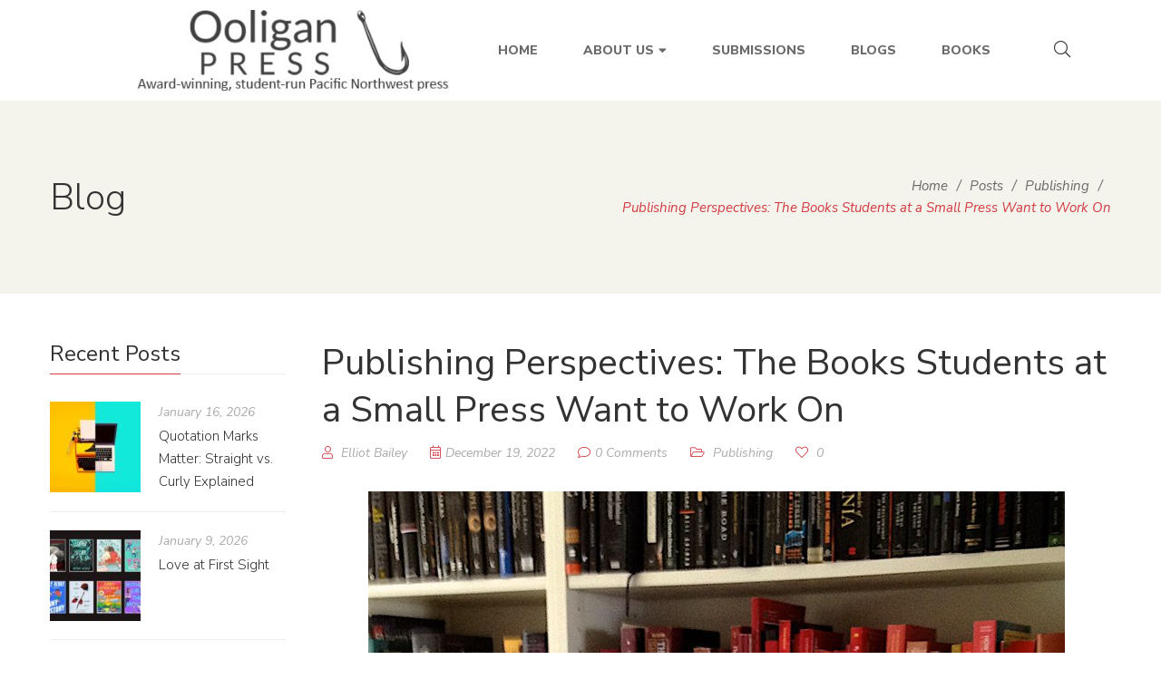

--- FILE ---
content_type: text/html; charset=UTF-8
request_url: https://www.ooliganpress.com/publishing-perspectives-the-books-students-at-a-small-press-want-to-work-on/
body_size: 30197
content:
<!DOCTYPE html>
<html lang="en-US">
<head>
	<meta charset="UTF-8"/>
<meta name="viewport" content="width=device-width, initial-scale=1, maximum-scale=1">


	<link rel="pingback" href="https://www.ooliganpress.com/xmlrpc.php"/>

<link rel="profile" href="http://gmpg.org/xfn/11" />






<title>Publishing Perspectives: The Books Students at a Small Press Want to Work On | Ooligan Press</title>
<meta name="description" content="As students running a small press, we get to work with a lot of books of all different genres." />
<meta name="robots" content="index,follow" />
<link rel="canonical" href="https://www.ooliganpress.com/publishing-perspectives-the-books-students-at-a-small-press-want-to-work-on/" />
<meta property="og:locale" content="en_US" />
<meta property="og:type" content="article" />
<meta property="og:title" content="Publishing Perspectives: The Books Students at a Small Press Want to Work On, Ooligan Press" />
<meta property="og:description" content="As students running a small press, we get to work with a lot of books of all different genres." />
<meta property="og:url" content="https://www.ooliganpress.com/publishing-perspectives-the-books-students-at-a-small-press-want-to-work-on/" />
<meta property="og:site_name" name="copyright" content="Ooligan Press" />
<meta property="og:image" content="https://www.ooliganpress.com/wp-content/uploads/2022/12/spring_2022_blog_image.jpeg-1.jpg" />
<meta name="description" content="Each of the titles we get to work on is exciting, but there is always room for other exciting books to come our way! Here are some manuscripts we&#039;d love to see come through Ooligan&#039;s submissions.">
<meta name="robots" content="index, follow, max-snippet:-1, max-image-preview:large, max-video-preview:-1">
<link rel="canonical" href="https://www.ooliganpress.com/publishing-perspectives-the-books-students-at-a-small-press-want-to-work-on/">
<meta property="og:url" content="https://www.ooliganpress.com/publishing-perspectives-the-books-students-at-a-small-press-want-to-work-on/">
<meta property="og:site_name" content="Ooligan Press">
<meta property="og:locale" content="en_US">
<meta property="og:type" content="article">
<meta property="article:author" content="">
<meta property="article:publisher" content="">
<meta property="article:section" content="Publishing">
<meta property="article:tag" content="dei">
<meta property="article:tag" content="diverse books">
<meta property="article:tag" content="publishing perspectives">
<meta property="article:tag" content="small press">
<meta property="article:tag" content="student-run press">
<meta property="og:title" content="Publishing Perspectives: The Books Students at a Small Press Want to Work On - Ooligan Press">
<meta property="og:description" content="Each of the titles we get to work on is exciting, but there is always room for other exciting books to come our way! Here are some manuscripts we&#039;d love to see come through Ooligan&#039;s submissions.">
<meta property="og:image" content="https://www.ooliganpress.com/wp-content/uploads/2022/12/spring_2022_blog_image.jpeg-1.jpg">
<meta property="og:image:secure_url" content="https://www.ooliganpress.com/wp-content/uploads/2022/12/spring_2022_blog_image.jpeg-1.jpg">
<meta property="og:image:width" content="768">
<meta property="og:image:height" content="1024">
<meta property="og:image:alt" content="A white bookshelf filled with books organized in rainbow order">
<meta property="fb:pages" content="">
<meta property="fb:admins" content="">
<meta property="fb:app_id" content="">
<meta name="twitter:card" content="summary">
<meta name="twitter:site" content="">
<meta name="twitter:creator" content="">
<meta name="twitter:title" content="Publishing Perspectives: The Books Students at a Small Press Want to Work On - Ooligan Press">
<meta name="twitter:description" content="Each of the titles we get to work on is exciting, but there is always room for other exciting books to come our way! Here are some manuscripts we&#039;d love to see come through Ooligan&#039;s submissions.">
<meta name="twitter:image" content="https://www.ooliganpress.com/wp-content/uploads/2022/12/spring_2022_blog_image.jpeg-1.jpg">
<link rel='dns-prefetch' href='//www.googletagmanager.com' />
<link rel='dns-prefetch' href='//fonts.googleapis.com' />
<link rel="alternate" type="application/rss+xml" title="Ooligan Press &raquo; Feed" href="https://www.ooliganpress.com/feed/" />
<link rel="alternate" type="application/rss+xml" title="Ooligan Press &raquo; Comments Feed" href="https://www.ooliganpress.com/comments/feed/" />
<link rel="alternate" type="text/calendar" title="Ooligan Press &raquo; iCal Feed" href="https://www.ooliganpress.com/events/?ical=1" />
<link rel="alternate" type="application/rss+xml" title="Ooligan Press &raquo; Publishing Perspectives: The Books Students at a Small Press Want to Work On Comments Feed" href="https://www.ooliganpress.com/publishing-perspectives-the-books-students-at-a-small-press-want-to-work-on/feed/" />
<link rel="alternate" title="oEmbed (JSON)" type="application/json+oembed" href="https://www.ooliganpress.com/wp-json/oembed/1.0/embed?url=https%3A%2F%2Fwww.ooliganpress.com%2Fpublishing-perspectives-the-books-students-at-a-small-press-want-to-work-on%2F" />
<link rel="alternate" title="oEmbed (XML)" type="text/xml+oembed" href="https://www.ooliganpress.com/wp-json/oembed/1.0/embed?url=https%3A%2F%2Fwww.ooliganpress.com%2Fpublishing-perspectives-the-books-students-at-a-small-press-want-to-work-on%2F&#038;format=xml" />
		<!-- This site uses the Google Analytics by MonsterInsights plugin v9.10.1 - Using Analytics tracking - https://www.monsterinsights.com/ -->
		<!-- Note: MonsterInsights is not currently configured on this site. The site owner needs to authenticate with Google Analytics in the MonsterInsights settings panel. -->
					<!-- No tracking code set -->
				<!-- / Google Analytics by MonsterInsights -->
		<style id='wp-img-auto-sizes-contain-inline-css' type='text/css'>
img:is([sizes=auto i],[sizes^="auto," i]){contain-intrinsic-size:3000px 1500px}
/*# sourceURL=wp-img-auto-sizes-contain-inline-css */
</style>
<link rel='stylesheet' id='gsf_google-fonts-css' href='https://fonts.googleapis.com/css?family=Libre+Baskerville%3Aregular%2C400i%2C700%7CNunito+Sans%3A300%2Cregular%2C400i%2C600%2C600i%2C700%2C700i%2C800%2C800i%2C900%2C900i&#038;subset=latin&#038;display=swap&#038;ver=6.9' type='text/css' media='all' />
<link rel='stylesheet' id='dashicons-css' href='https://www.ooliganpress.com/wp-includes/css/dashicons.min.css?ver=6.9' type='text/css' media='all' />
<link rel='stylesheet' id='post-views-counter-frontend-css' href='https://www.ooliganpress.com/wp-content/plugins/post-views-counter/css/frontend.min.css?ver=1.6.0' type='text/css' media='all' />
<style id='wp-emoji-styles-inline-css' type='text/css'>

	img.wp-smiley, img.emoji {
		display: inline !important;
		border: none !important;
		box-shadow: none !important;
		height: 1em !important;
		width: 1em !important;
		margin: 0 0.07em !important;
		vertical-align: -0.1em !important;
		background: none !important;
		padding: 0 !important;
	}
/*# sourceURL=wp-emoji-styles-inline-css */
</style>
<link rel='stylesheet' id='wp-block-library-css' href='https://www.ooliganpress.com/wp-includes/css/dist/block-library/style.min.css?ver=6.9' type='text/css' media='all' />
<style id='wp-block-latest-posts-inline-css' type='text/css'>
.wp-block-latest-posts{box-sizing:border-box}.wp-block-latest-posts.alignleft{margin-right:2em}.wp-block-latest-posts.alignright{margin-left:2em}.wp-block-latest-posts.wp-block-latest-posts__list{list-style:none}.wp-block-latest-posts.wp-block-latest-posts__list li{clear:both;overflow-wrap:break-word}.wp-block-latest-posts.is-grid{display:flex;flex-wrap:wrap}.wp-block-latest-posts.is-grid li{margin:0 1.25em 1.25em 0;width:100%}@media (min-width:600px){.wp-block-latest-posts.columns-2 li{width:calc(50% - .625em)}.wp-block-latest-posts.columns-2 li:nth-child(2n){margin-right:0}.wp-block-latest-posts.columns-3 li{width:calc(33.33333% - .83333em)}.wp-block-latest-posts.columns-3 li:nth-child(3n){margin-right:0}.wp-block-latest-posts.columns-4 li{width:calc(25% - .9375em)}.wp-block-latest-posts.columns-4 li:nth-child(4n){margin-right:0}.wp-block-latest-posts.columns-5 li{width:calc(20% - 1em)}.wp-block-latest-posts.columns-5 li:nth-child(5n){margin-right:0}.wp-block-latest-posts.columns-6 li{width:calc(16.66667% - 1.04167em)}.wp-block-latest-posts.columns-6 li:nth-child(6n){margin-right:0}}:root :where(.wp-block-latest-posts.is-grid){padding:0}:root :where(.wp-block-latest-posts.wp-block-latest-posts__list){padding-left:0}.wp-block-latest-posts__post-author,.wp-block-latest-posts__post-date{display:block;font-size:.8125em}.wp-block-latest-posts__post-excerpt,.wp-block-latest-posts__post-full-content{margin-bottom:1em;margin-top:.5em}.wp-block-latest-posts__featured-image a{display:inline-block}.wp-block-latest-posts__featured-image img{height:auto;max-width:100%;width:auto}.wp-block-latest-posts__featured-image.alignleft{float:left;margin-right:1em}.wp-block-latest-posts__featured-image.alignright{float:right;margin-left:1em}.wp-block-latest-posts__featured-image.aligncenter{margin-bottom:1em;text-align:center}
/*# sourceURL=https://www.ooliganpress.com/wp-includes/blocks/latest-posts/style.min.css */
</style>
<style id='wp-block-tag-cloud-inline-css' type='text/css'>
.wp-block-tag-cloud{box-sizing:border-box}.wp-block-tag-cloud.aligncenter{justify-content:center;text-align:center}.wp-block-tag-cloud a{display:inline-block;margin-right:5px}.wp-block-tag-cloud span{display:inline-block;margin-left:5px;text-decoration:none}:root :where(.wp-block-tag-cloud.is-style-outline){display:flex;flex-wrap:wrap;gap:1ch}:root :where(.wp-block-tag-cloud.is-style-outline a){border:1px solid;font-size:unset!important;margin-right:0;padding:1ch 2ch;text-decoration:none!important}
/*# sourceURL=https://www.ooliganpress.com/wp-includes/blocks/tag-cloud/style.min.css */
</style>
<link rel='stylesheet' id='wpzoom-social-icons-block-style-css' href='https://www.ooliganpress.com/wp-content/plugins/social-icons-widget-by-wpzoom/block/dist/style-wpzoom-social-icons.css?ver=4.5.3' type='text/css' media='all' />
<style id='global-styles-inline-css' type='text/css'>
:root{--wp--preset--aspect-ratio--square: 1;--wp--preset--aspect-ratio--4-3: 4/3;--wp--preset--aspect-ratio--3-4: 3/4;--wp--preset--aspect-ratio--3-2: 3/2;--wp--preset--aspect-ratio--2-3: 2/3;--wp--preset--aspect-ratio--16-9: 16/9;--wp--preset--aspect-ratio--9-16: 9/16;--wp--preset--color--black: #000000;--wp--preset--color--cyan-bluish-gray: #abb8c3;--wp--preset--color--white: #ffffff;--wp--preset--color--pale-pink: #f78da7;--wp--preset--color--vivid-red: #cf2e2e;--wp--preset--color--luminous-vivid-orange: #ff6900;--wp--preset--color--luminous-vivid-amber: #fcb900;--wp--preset--color--light-green-cyan: #7bdcb5;--wp--preset--color--vivid-green-cyan: #00d084;--wp--preset--color--pale-cyan-blue: #8ed1fc;--wp--preset--color--vivid-cyan-blue: #0693e3;--wp--preset--color--vivid-purple: #9b51e0;--wp--preset--gradient--vivid-cyan-blue-to-vivid-purple: linear-gradient(135deg,rgb(6,147,227) 0%,rgb(155,81,224) 100%);--wp--preset--gradient--light-green-cyan-to-vivid-green-cyan: linear-gradient(135deg,rgb(122,220,180) 0%,rgb(0,208,130) 100%);--wp--preset--gradient--luminous-vivid-amber-to-luminous-vivid-orange: linear-gradient(135deg,rgb(252,185,0) 0%,rgb(255,105,0) 100%);--wp--preset--gradient--luminous-vivid-orange-to-vivid-red: linear-gradient(135deg,rgb(255,105,0) 0%,rgb(207,46,46) 100%);--wp--preset--gradient--very-light-gray-to-cyan-bluish-gray: linear-gradient(135deg,rgb(238,238,238) 0%,rgb(169,184,195) 100%);--wp--preset--gradient--cool-to-warm-spectrum: linear-gradient(135deg,rgb(74,234,220) 0%,rgb(151,120,209) 20%,rgb(207,42,186) 40%,rgb(238,44,130) 60%,rgb(251,105,98) 80%,rgb(254,248,76) 100%);--wp--preset--gradient--blush-light-purple: linear-gradient(135deg,rgb(255,206,236) 0%,rgb(152,150,240) 100%);--wp--preset--gradient--blush-bordeaux: linear-gradient(135deg,rgb(254,205,165) 0%,rgb(254,45,45) 50%,rgb(107,0,62) 100%);--wp--preset--gradient--luminous-dusk: linear-gradient(135deg,rgb(255,203,112) 0%,rgb(199,81,192) 50%,rgb(65,88,208) 100%);--wp--preset--gradient--pale-ocean: linear-gradient(135deg,rgb(255,245,203) 0%,rgb(182,227,212) 50%,rgb(51,167,181) 100%);--wp--preset--gradient--electric-grass: linear-gradient(135deg,rgb(202,248,128) 0%,rgb(113,206,126) 100%);--wp--preset--gradient--midnight: linear-gradient(135deg,rgb(2,3,129) 0%,rgb(40,116,252) 100%);--wp--preset--font-size--small: 13px;--wp--preset--font-size--medium: 20px;--wp--preset--font-size--large: 36px;--wp--preset--font-size--x-large: 42px;--wp--preset--spacing--20: 0.44rem;--wp--preset--spacing--30: 0.67rem;--wp--preset--spacing--40: 1rem;--wp--preset--spacing--50: 1.5rem;--wp--preset--spacing--60: 2.25rem;--wp--preset--spacing--70: 3.38rem;--wp--preset--spacing--80: 5.06rem;--wp--preset--shadow--natural: 6px 6px 9px rgba(0, 0, 0, 0.2);--wp--preset--shadow--deep: 12px 12px 50px rgba(0, 0, 0, 0.4);--wp--preset--shadow--sharp: 6px 6px 0px rgba(0, 0, 0, 0.2);--wp--preset--shadow--outlined: 6px 6px 0px -3px rgb(255, 255, 255), 6px 6px rgb(0, 0, 0);--wp--preset--shadow--crisp: 6px 6px 0px rgb(0, 0, 0);}:where(.is-layout-flex){gap: 0.5em;}:where(.is-layout-grid){gap: 0.5em;}body .is-layout-flex{display: flex;}.is-layout-flex{flex-wrap: wrap;align-items: center;}.is-layout-flex > :is(*, div){margin: 0;}body .is-layout-grid{display: grid;}.is-layout-grid > :is(*, div){margin: 0;}:where(.wp-block-columns.is-layout-flex){gap: 2em;}:where(.wp-block-columns.is-layout-grid){gap: 2em;}:where(.wp-block-post-template.is-layout-flex){gap: 1.25em;}:where(.wp-block-post-template.is-layout-grid){gap: 1.25em;}.has-black-color{color: var(--wp--preset--color--black) !important;}.has-cyan-bluish-gray-color{color: var(--wp--preset--color--cyan-bluish-gray) !important;}.has-white-color{color: var(--wp--preset--color--white) !important;}.has-pale-pink-color{color: var(--wp--preset--color--pale-pink) !important;}.has-vivid-red-color{color: var(--wp--preset--color--vivid-red) !important;}.has-luminous-vivid-orange-color{color: var(--wp--preset--color--luminous-vivid-orange) !important;}.has-luminous-vivid-amber-color{color: var(--wp--preset--color--luminous-vivid-amber) !important;}.has-light-green-cyan-color{color: var(--wp--preset--color--light-green-cyan) !important;}.has-vivid-green-cyan-color{color: var(--wp--preset--color--vivid-green-cyan) !important;}.has-pale-cyan-blue-color{color: var(--wp--preset--color--pale-cyan-blue) !important;}.has-vivid-cyan-blue-color{color: var(--wp--preset--color--vivid-cyan-blue) !important;}.has-vivid-purple-color{color: var(--wp--preset--color--vivid-purple) !important;}.has-black-background-color{background-color: var(--wp--preset--color--black) !important;}.has-cyan-bluish-gray-background-color{background-color: var(--wp--preset--color--cyan-bluish-gray) !important;}.has-white-background-color{background-color: var(--wp--preset--color--white) !important;}.has-pale-pink-background-color{background-color: var(--wp--preset--color--pale-pink) !important;}.has-vivid-red-background-color{background-color: var(--wp--preset--color--vivid-red) !important;}.has-luminous-vivid-orange-background-color{background-color: var(--wp--preset--color--luminous-vivid-orange) !important;}.has-luminous-vivid-amber-background-color{background-color: var(--wp--preset--color--luminous-vivid-amber) !important;}.has-light-green-cyan-background-color{background-color: var(--wp--preset--color--light-green-cyan) !important;}.has-vivid-green-cyan-background-color{background-color: var(--wp--preset--color--vivid-green-cyan) !important;}.has-pale-cyan-blue-background-color{background-color: var(--wp--preset--color--pale-cyan-blue) !important;}.has-vivid-cyan-blue-background-color{background-color: var(--wp--preset--color--vivid-cyan-blue) !important;}.has-vivid-purple-background-color{background-color: var(--wp--preset--color--vivid-purple) !important;}.has-black-border-color{border-color: var(--wp--preset--color--black) !important;}.has-cyan-bluish-gray-border-color{border-color: var(--wp--preset--color--cyan-bluish-gray) !important;}.has-white-border-color{border-color: var(--wp--preset--color--white) !important;}.has-pale-pink-border-color{border-color: var(--wp--preset--color--pale-pink) !important;}.has-vivid-red-border-color{border-color: var(--wp--preset--color--vivid-red) !important;}.has-luminous-vivid-orange-border-color{border-color: var(--wp--preset--color--luminous-vivid-orange) !important;}.has-luminous-vivid-amber-border-color{border-color: var(--wp--preset--color--luminous-vivid-amber) !important;}.has-light-green-cyan-border-color{border-color: var(--wp--preset--color--light-green-cyan) !important;}.has-vivid-green-cyan-border-color{border-color: var(--wp--preset--color--vivid-green-cyan) !important;}.has-pale-cyan-blue-border-color{border-color: var(--wp--preset--color--pale-cyan-blue) !important;}.has-vivid-cyan-blue-border-color{border-color: var(--wp--preset--color--vivid-cyan-blue) !important;}.has-vivid-purple-border-color{border-color: var(--wp--preset--color--vivid-purple) !important;}.has-vivid-cyan-blue-to-vivid-purple-gradient-background{background: var(--wp--preset--gradient--vivid-cyan-blue-to-vivid-purple) !important;}.has-light-green-cyan-to-vivid-green-cyan-gradient-background{background: var(--wp--preset--gradient--light-green-cyan-to-vivid-green-cyan) !important;}.has-luminous-vivid-amber-to-luminous-vivid-orange-gradient-background{background: var(--wp--preset--gradient--luminous-vivid-amber-to-luminous-vivid-orange) !important;}.has-luminous-vivid-orange-to-vivid-red-gradient-background{background: var(--wp--preset--gradient--luminous-vivid-orange-to-vivid-red) !important;}.has-very-light-gray-to-cyan-bluish-gray-gradient-background{background: var(--wp--preset--gradient--very-light-gray-to-cyan-bluish-gray) !important;}.has-cool-to-warm-spectrum-gradient-background{background: var(--wp--preset--gradient--cool-to-warm-spectrum) !important;}.has-blush-light-purple-gradient-background{background: var(--wp--preset--gradient--blush-light-purple) !important;}.has-blush-bordeaux-gradient-background{background: var(--wp--preset--gradient--blush-bordeaux) !important;}.has-luminous-dusk-gradient-background{background: var(--wp--preset--gradient--luminous-dusk) !important;}.has-pale-ocean-gradient-background{background: var(--wp--preset--gradient--pale-ocean) !important;}.has-electric-grass-gradient-background{background: var(--wp--preset--gradient--electric-grass) !important;}.has-midnight-gradient-background{background: var(--wp--preset--gradient--midnight) !important;}.has-small-font-size{font-size: var(--wp--preset--font-size--small) !important;}.has-medium-font-size{font-size: var(--wp--preset--font-size--medium) !important;}.has-large-font-size{font-size: var(--wp--preset--font-size--large) !important;}.has-x-large-font-size{font-size: var(--wp--preset--font-size--x-large) !important;}
/*# sourceURL=global-styles-inline-css */
</style>

<style id='classic-theme-styles-inline-css' type='text/css'>
/*! This file is auto-generated */
.wp-block-button__link{color:#fff;background-color:#32373c;border-radius:9999px;box-shadow:none;text-decoration:none;padding:calc(.667em + 2px) calc(1.333em + 2px);font-size:1.125em}.wp-block-file__button{background:#32373c;color:#fff;text-decoration:none}
/*# sourceURL=/wp-includes/css/classic-themes.min.css */
</style>
<link rel='stylesheet' id='wpzoom-social-icons-academicons-css' href='https://www.ooliganpress.com/wp-content/plugins/social-icons-widget-by-wpzoom/assets/css/academicons.min.css?ver=1765366121' type='text/css' media='all' />
<link rel='stylesheet' id='wpzoom-social-icons-socicon-css' href='https://www.ooliganpress.com/wp-content/plugins/social-icons-widget-by-wpzoom/assets/css/wpzoom-socicon.css?ver=1765366121' type='text/css' media='all' />
<link rel='stylesheet' id='wpzoom-social-icons-font-awesome-5-css' href='https://www.ooliganpress.com/wp-content/plugins/social-icons-widget-by-wpzoom/assets/css/font-awesome-5.min.css?ver=1765366121' type='text/css' media='all' />
<link rel='stylesheet' id='wpzoom-social-icons-genericons-css' href='https://www.ooliganpress.com/wp-content/plugins/social-icons-widget-by-wpzoom/assets/css/genericons.css?ver=1765366121' type='text/css' media='all' />
<link rel='stylesheet' id='woolentor-block-common-css' href='https://www.ooliganpress.com/wp-content/plugins/woolentor-addons/woolentor-blocks/assets/css/common-style.css?ver=3.2.9' type='text/css' media='all' />
<link rel='stylesheet' id='woolentor-block-default-css' href='https://www.ooliganpress.com/wp-content/plugins/woolentor-addons/woolentor-blocks/assets/css/style-index.css?ver=3.2.9' type='text/css' media='all' />
<link rel='stylesheet' id='gsf_admin-bar-css' href='https://www.ooliganpress.com/wp-content/plugins/auteur-framework/assets/css/admin-bar.min.css?ver=4.8' type='text/css' media='all' />
<link rel='stylesheet' id='font-awesome-5pro-css' href='https://www.ooliganpress.com/wp-content/themes/g5plus-auteur/assets/vendors/font-awesome-5.15.4/css/fontawesome.min.css?ver=5.15.4' type='text/css' media='all' />
<link rel='stylesheet' id='gsf_xmenu-animate-css' href='https://www.ooliganpress.com/wp-content/plugins/auteur-framework/core/xmenu/assets/css/animate.min.css?ver=3.5.1' type='text/css' media='all' />
<link rel='stylesheet' id='wc-gallery-style-css' href='https://www.ooliganpress.com/wp-content/plugins/boldgrid-gallery/includes/css/style.css?ver=1.55' type='text/css' media='all' />
<link rel='stylesheet' id='wc-gallery-popup-style-css' href='https://www.ooliganpress.com/wp-content/plugins/boldgrid-gallery/includes/css/magnific-popup.css?ver=1.1.0' type='text/css' media='all' />
<link rel='stylesheet' id='wc-gallery-flexslider-style-css' href='https://www.ooliganpress.com/wp-content/plugins/boldgrid-gallery/includes/vendors/flexslider/flexslider.css?ver=2.6.1' type='text/css' media='all' />
<link rel='stylesheet' id='wc-gallery-owlcarousel-style-css' href='https://www.ooliganpress.com/wp-content/plugins/boldgrid-gallery/includes/vendors/owlcarousel/assets/owl.carousel.css?ver=2.1.4' type='text/css' media='all' />
<link rel='stylesheet' id='wc-gallery-owlcarousel-theme-style-css' href='https://www.ooliganpress.com/wp-content/plugins/boldgrid-gallery/includes/vendors/owlcarousel/assets/owl.theme.default.css?ver=2.1.4' type='text/css' media='all' />
<link rel='stylesheet' id='ladda-css' href='https://www.ooliganpress.com/wp-content/plugins/g5plus-post-like/assets/vendors/ladda/ladda-themeless.min.css?ver=1.0.5' type='text/css' media='all' />
<link rel='stylesheet' id='woocommerce-layout-css' href='https://www.ooliganpress.com/wp-content/plugins/woocommerce/assets/css/woocommerce-layout.css?ver=10.4.3' type='text/css' media='all' />
<style id='woocommerce-layout-inline-css' type='text/css'>

	.infinite-scroll .woocommerce-pagination {
		display: none;
	}
/*# sourceURL=woocommerce-layout-inline-css */
</style>
<link rel='stylesheet' id='woocommerce-smallscreen-css' href='https://www.ooliganpress.com/wp-content/plugins/woocommerce/assets/css/woocommerce-smallscreen.css?ver=10.4.3' type='text/css' media='only screen and (max-width: 768px)' />
<link rel='stylesheet' id='woocommerce-general-css' href='https://www.ooliganpress.com/wp-content/plugins/woocommerce/assets/css/woocommerce.css?ver=10.4.3' type='text/css' media='all' />
<style id='woocommerce-inline-inline-css' type='text/css'>
.woocommerce form .form-row .required { visibility: visible; }
/*# sourceURL=woocommerce-inline-inline-css */
</style>
<link rel='stylesheet' id='font-awesome-css' href='https://www.ooliganpress.com/wp-content/plugins/g5plus-post-like/assets/vendors/font-awesome/css/font-awesome.css?ver=4.7.0' type='text/css' media='all' />
<link rel='stylesheet' id='simple-line-icons-wl-css' href='https://www.ooliganpress.com/wp-content/plugins/woolentor-addons/assets/css/simple-line-icons.css?ver=3.2.9' type='text/css' media='all' />
<link rel='stylesheet' id='htflexboxgrid-css' href='https://www.ooliganpress.com/wp-content/plugins/woolentor-addons/assets/css/htflexboxgrid.css?ver=3.2.9' type='text/css' media='all' />
<link rel='stylesheet' id='slick-css' href='https://www.ooliganpress.com/wp-content/themes/g5plus-auteur/assets/vendors/slick/css/slick.min.css?ver=1.8.0' type='text/css' media='all' />
<link rel='stylesheet' id='woolentor-widgets-css' href='https://www.ooliganpress.com/wp-content/plugins/woolentor-addons/assets/css/woolentor-widgets.css?ver=3.2.9' type='text/css' media='all' />
<link rel='stylesheet' id='photoswipe-css' href='https://www.ooliganpress.com/wp-content/plugins/woocommerce/assets/css/photoswipe/photoswipe.min.css?ver=10.4.3' type='text/css' media='all' />
<link rel='stylesheet' id='photoswipe-default-skin-css' href='https://www.ooliganpress.com/wp-content/plugins/woocommerce/assets/css/photoswipe/default-skin/default-skin.min.css?ver=10.4.3' type='text/css' media='all' />
<link rel='stylesheet' id='woolentor-quickview-css' href='https://www.ooliganpress.com/wp-content/plugins/woolentor-addons/includes/modules/quickview/assets/css/frontend.css?ver=3.2.9' type='text/css' media='all' />
<link rel='stylesheet' id='magnific-popup-css' href='https://www.ooliganpress.com/wp-content/plugins/auteur-framework/libs/smart-framework/assets/vendors/magnific-popup/magnific-popup.min.css?ver=1.1.0' type='text/css' media='all' />
<link rel='stylesheet' id='bpfw-bpfw-css' href='https://www.ooliganpress.com/wp-content/plugins/book-previewer-for-woocommerce/assets/css/bpfw.css?ver=1.0.5' type='text/css' media='all' />
<link rel='stylesheet' id='wpzoom-social-icons-font-awesome-3-css' href='https://www.ooliganpress.com/wp-content/plugins/social-icons-widget-by-wpzoom/assets/css/font-awesome-3.min.css?ver=1765366121' type='text/css' media='all' />
<link rel='stylesheet' id='wpzoom-social-icons-styles-css' href='https://www.ooliganpress.com/wp-content/plugins/social-icons-widget-by-wpzoom/assets/css/wpzoom-social-icons-styles.css?ver=1765366121' type='text/css' media='all' />
<link rel='stylesheet' id='bootstrap-css' href='https://www.ooliganpress.com/wp-content/themes/g5plus-auteur/assets/vendors/bootstrap-4.0.0/css/bootstrap.min.css?ver=4.0.0' type='text/css' media='all' />
<link rel='stylesheet' id='custom-bootstrap-css' href='https://www.ooliganpress.com/wp-content/themes/g5plus-auteur/assets/vendors/bootstrap-4.0.0/css/custom-bootstrap.min.css?ver=4.0.0' type='text/css' media='all' />
<link rel='stylesheet' id='owl-carousel-css' href='https://www.ooliganpress.com/wp-content/themes/g5plus-auteur/assets/vendors/owl.carousel/assets/owl.carousel.min.css?ver=2.2.0' type='text/css' media='all' />
<link rel='stylesheet' id='owl-carousel-theme-default-css' href='https://www.ooliganpress.com/wp-content/themes/g5plus-auteur/assets/vendors/owl.carousel/assets/owl.theme.default.min.css?ver=2.2.0' type='text/css' media='all' />
<link rel='stylesheet' id='perfect-scrollbar-css' href='https://www.ooliganpress.com/wp-content/plugins/auteur-framework/libs/smart-framework/assets/vendors/perfect-scrollbar/css/perfect-scrollbar.min.css?ver=0.6.11' type='text/css' media='all' />
<link rel='stylesheet' id='animate-css-css' href='https://www.ooliganpress.com/wp-content/themes/g5plus-auteur/assets/css/animate.min.css?ver=1.0' type='text/css' media='all' />
<link rel='stylesheet' id='gsf_woocommerce-css' href='https://www.ooliganpress.com/wp-content/themes/g5plus-auteur/assets/css/woocommerce.min.css?ver=6.9' type='text/css' media='all' />
<link rel='stylesheet' id='gsf_tribe-events-css' href='https://www.ooliganpress.com/wp-content/themes/g5plus-auteur/assets/css/tribe-events.min.css?ver=6.9' type='text/css' media='all' />
<link rel='stylesheet' id='gsf_main-css' href='https://www.ooliganpress.com/wp-content/themes/g5plus-auteur/style.min.css?ver=6.9' type='text/css' media='all' />
<style id='gsf_main-inline-css' type='text/css'>
.vc_custom_1542014395452{background-color: #f4f3ec !important;}.vc_custom_1545877085097{background-image: url(https://www.ooliganpress.com/wp-content/uploads/2018/12/footer-background.jpg?id=737) !important;background-position: center !important;background-repeat: no-repeat !important;background-size: cover !important;}
			body {
				background-color: #fff !important
			}			.main-header {
				background-color: #ffffff !important
			}			.main-header .header-sticky.affix {
				background-color: #fff !important
			}			.mobile-header {
				background-color: #fff !important
			}			.mobile-header .header-sticky.affix {
				background-color: #fff !important
			}				.site-loading {
					background-color: #fff !important;
				}				.main-header.header-4 .primary-menu {
					background-color: #fff !important;
				}				#popup-canvas-menu .modal-content {
					background-color: #fff !important;
				}				.main-header.header-4 .header-sticky.affix.primary-menu {
					background-color: #fff !important;
				}				.main-menu .sub-menu {
					background-color: #fff !important;
				}                            .top-drawer-content {
                                                            padding-top: 10px;                            padding-bottom: 10px;
                            }                            .header-inner {
                                                            padding-left: 100px;                            padding-right: 100px;
                            }                            @media (min-width: 1200px) {
                                #primary-content {
                                                                padding-left: 0px;                            padding-right: 0px;                            padding-top: 50px;                            padding-bottom: 50px;
                                }
                            }                            @media (min-width: 1200px) {
                                .gsf-catalog-full-width .woocommerce-custom-wrap > .container, .gsf-catalog-full-width #gf-filter-content > .container, .gsf-catalog-full-width .clear-filter-wrap > .container {
                                                                padding-left: 100px;                            padding-right: 100px;
                                }
                            }                        @media (max-width: 1199px) {
                            #primary-content {
                                                            padding-left: 0px;                            padding-right: 0px;                            padding-top: 50px;                            padding-bottom: 50px;
                            }
                        }
                .embed-responsive-thumbnail:before,    
                .thumbnail-size-thumbnail:before {
                    padding-top: 100%;
                }                .embed-responsive-medium:before,    
                .thumbnail-size-medium:before {
                    padding-top: 100%;
                }                .embed-responsive-large:before,    
                .thumbnail-size-large:before {
                    padding-top: 100%;
                }                .embed-responsive-1536x1536:before,    
                .thumbnail-size-1536x1536:before {
                    padding-top: 100%;
                }                .embed-responsive-2048x2048:before,    
                .thumbnail-size-2048x2048:before {
                    padding-top: 100%;
                }                .embed-responsive-wcicon:before,    
                .thumbnail-size-wcicon:before {
                    padding-top: 100%;
                }                .embed-responsive-wcsquare:before,    
                .thumbnail-size-wcsquare:before {
                    padding-top: 100%;
                }                .embed-responsive-wcsmall:before,    
                .thumbnail-size-wcsmall:before {
                    padding-top: 3999.6%;
                }                .embed-responsive-wcstandard:before,    
                .thumbnail-size-wcstandard:before {
                    padding-top: 1818%;
                }                .embed-responsive-wcbig:before,    
                .thumbnail-size-wcbig:before {
                    padding-top: 1249.875%;
                }                .embed-responsive-wcfixedheightsmall:before,    
                .thumbnail-size-wcfixedheightsmall:before {
                    padding-top: 1.8001800180018%;
                }                .embed-responsive-wcfixedheightmedium:before,    
                .thumbnail-size-wcfixedheightmedium:before {
                    padding-top: 3.000300030003%;
                }                .embed-responsive-wcfixedheight:before,    
                .thumbnail-size-wcfixedheight:before {
                    padding-top: 5.000500050005%;
                }                .embed-responsive-wccarouselsmall:before,    
                .thumbnail-size-wccarouselsmall:before {
                    padding-top: 71.428571428571%;
                }                .embed-responsive-wccarousel:before,    
                .thumbnail-size-wccarousel:before {
                    padding-top: 71.25%;
                }                .embed-responsive-wcslider:before,    
                .thumbnail-size-wcslider:before {
                    padding-top: 45.454545454545%;
                }                .embed-responsive-woocommerce_thumbnail:before,    
                .thumbnail-size-woocommerce_thumbnail:before {
                    padding-top: 140%;
                }                .embed-responsive-woocommerce_gallery_thumbnail:before,    
                .thumbnail-size-woocommerce_gallery_thumbnail:before {
                    padding-top: 100%;
                }            .product-author-wrap .author-avatar-wrap:after {
              background-image: url('https://www.ooliganpress.com/wp-content/themes/g5plus-auteur/assets/images/diagonal-stripes.png');
            }

            .single-author-info .single-author-thumbnail .author-thumbnail-inner:before {
              background-image: url('https://www.ooliganpress.com/wp-content/themes/g5plus-auteur/assets/images/diagonal-stripes-01.png');
            }@media screen and (max-width: 1199px) {
.gf-hidden-mobile {
		display: none;
	}
	
	body.off-canvas-in .canvas-overlay{
			max-width: 100%;
			opacity: 1;
			visibility: visible;
	}
	
}


@media (min-width: 1200px) {
	body.header-left footer.footer-fixed {
		left: 300px;
	}

	body.header-right footer.footer-fixed {
		right: 300px;
	}
}

@media screen and (min-width:  1200px) {
	.header-customize-separator {
		width: 1px;
		height: 18px;
	}
}

/**
* Header Desktop
* ----------------------------------------------------------------------------
*/

@media screen and (min-width: 1200px) {
	header.mobile-header {
		display: none;
		height: 0;
	}
	
	body.header-left {
        padding-left: 100px;
	}
	body.header-right {
	  padding-right: 100px;
	}
	body.header-right header.main-header.header-menu-vertical {
	  left: auto;
	  right: 0;
	}
	body.header-menu-left {
	  padding-left: 300px;
	}
	body.header-menu-right {
	  padding-right: 300px;
	}
	body.header-menu-right header.main-header.header-menu-vertical {
	  left: auto;
	  right: 0;
	}
	
	body.framed,
	body.boxed,
	body.bordered {
	  background-color: #eee;
	}
	
	body.framed #gf-wrapper,
	body.boxed #gf-wrapper {
	  max-width: 1236px;
	  margin: auto;
	  position: relative;
	}
	body.framed .header-sticky.affix,
	body.boxed .header-sticky.affix {
	  max-width: 1236px;
	}
	
	body.framed #gf-wrapper {
	  margin-top: 50px;
	  margin-bottom: 50px;
	}
	
	body.bordered #gf-wrapper {
	  margin: 30px;
	}
	body.bordered:before, body.bordered:after {
	  content: "";
	  display: block;
	  position: fixed;
	  left: 0;
	  right: 0;
	  z-index: 9999;
	  background: inherit;
	  height: 30px;
	}
	body.bordered:before {
	  top: 0;
	}
	body.bordered:after {
	  bottom: 0;
	}
	body.bordered.admin-bar:before {
	  top: 32px;
	}
	body.bordered .back-to-top {
	  bottom: 40px;
	  right: 40px;
	}
}


/**
* Header Mobile
* ----------------------------------------------------------------------------
*/

@media (max-width: 1199px) {
	header.main-header {
		display: none;
	}
	
	.header-sticky.affix .gf-toggle-icon > span {
      background-color: var(--g5-mobile-menu-customize-sticky-text-color);
	}
	.header-sticky.affix .gf-toggle-icon > span:after, .header-sticky.affix .gf-toggle-icon > span:before {
	  background-color: var(--g5-mobile-menu-customize-sticky-text-color);
	}
	.header-sticky.affix .gf-toggle-icon:hover span,
	.header-sticky.affix .gf-toggle-icon:hover span:before,
	.header-sticky.affix .gf-toggle-icon:hover span:after {
	  background-color: var(--g5-mobile-menu-customize-text-hover-color);
	}
	.header-sticky.affix .customize-search > a,
	.header-sticky.affix .item-wishlist a,
	.header-sticky.affix .item-my-account a {
	  color: var(--g5-mobile-menu-customize-sticky-text-color);
	}
	.header-sticky.affix .customize-search > a:hover, .header-sticky.affix .customize-search > a:focus, .header-sticky.affix .customize-search > a:active,
	.header-sticky.affix .item-wishlist a:hover,
	.header-sticky.affix .item-wishlist a:focus,
	.header-sticky.affix .item-wishlist a:active,
	.header-sticky.affix .item-my-account a:hover,
	.header-sticky.affix .item-my-account a:focus,
	.header-sticky.affix .item-my-account a:active {
	  color: var(--g5-mobile-menu-customize-text-hover-color);
	}
	.header-sticky.affix .header-sticky.affix .customize-search > a,
	.header-sticky.affix .header-sticky.affix .item-wishlist a,
	.header-sticky.affix .header-sticky.affix .item-my-account a {
	  color: var(--g5-mobile-menu-customize-sticky-text-color);
	}
	.header-sticky.affix .header-sticky.affix .customize-search > a:hover, .header-sticky.affix .header-sticky.affix .customize-search > a:focus, .header-sticky.affix .header-sticky.affix .customize-search > a:active,
	.header-sticky.affix .header-sticky.affix .item-wishlist a:hover,
	.header-sticky.affix .header-sticky.affix .item-wishlist a:focus,
	.header-sticky.affix .header-sticky.affix .item-wishlist a:active,
	.header-sticky.affix .header-sticky.affix .item-my-account a:hover,
	.header-sticky.affix .header-sticky.affix .item-my-account a:focus,
	.header-sticky.affix .header-sticky.affix .item-my-account a:active {
	  color: var(--g5-mobile-menu-customize-text-hover-color);
	}
	.header-sticky.affix .customize-social-networks .gf-social-icon > li {
	  color: var(--g5-mobile-menu-customize-sticky-text-color);
	}
	.header-sticky.affix .customize-social-networks .gf-social-icon > li a:hover {
	  color: var(--g5-mobile-menu-customize-text-hover-color);
	}


}

@media (min-width: 1200px) {
	.gsf-catalog-filter .woocommerce-custom-wrap{
		display: block;
	}
	
	.gsf-catalog-filter .woocommerce-custom-wrap-mobile{
		display: none;
	}
}
:root {
	--g5-body-font: 'Nunito Sans';
	--g5-body-font-size: 16px;
	--g5-body-font-weight: 400;
	--g5-body-font-style: normal;
	--g5-font-primary: 'Nunito Sans';
	--g5-h1-font : 'Nunito Sans';
	--g5-h1-font-size:  56px;
	--g5-h1-font-weight : 300;
	--g5-h1-font-style : normal;
	--g5-h2-font : 'Nunito Sans';
	--g5-h2-font-size:  40px;
	--g5-h2-font-weight : 300;
	--g5-h2-font-style : normal;
	--g5-h3-font : 'Nunito Sans';
	--g5-h3-font-size:  34px;
	--g5-h3-font-weight : 300;
	--g5-h3-font-style : normal;
	--g5-h4-font : 'Nunito Sans';
	--g5-h4-font-size:  24px;
	--g5-h4-font-weight : 300;
	--g5-h4-font-style : normal;
	--g5-h5-font : 'Nunito Sans';
	--g5-h5-font-size:  18px;
	--g5-h5-font-weight : 300;
	--g5-h5-font-style : normal;
	--g5-h6-font : 'Nunito Sans';
	--g5-h6-font-size:  14px;
	--g5-h6-font-weight : 300;
	--g5-h6-font-style : normal;
	
	
	--g5-color-accent: #d33c44;
	--g5-color-accent-foreground: #fff;
	--g5-color-accent-brightness : #da5b62;
	
	--g5-color-accent-r :  211;
	--g5-color-accent-g :  60;
	--g5-color-accent-b :  68;
	
	--g5-color-heading: #333;
	--g5-color-heading-r :  51;
	--g5-color-heading-g :  51;
	--g5-color-heading-b :  51;
	--g5-color-countdown-single-product: #fff;
	--g5-background-color-input-single-product: #f8f8f8;
	--g5-color-text-main: #696969;
	--g5-background-color: #fff;
	--g5-color-muted : #ababab;
	--g5-background-color-info-layout-metro-product : rgba(255, 255, 255, 0.85);
	--g5-box-shadow-color-product-near : rgba(51, 51, 51, 0.2);
	
	--g5-color-link: #d33c44;
	--g5-color-link-hover: #d33c44;
	--g5-color-border : #ededed;
	--g5-color-border-r :  237;
	--g5-color-border-g :  237;
	--g5-color-border-b :  237;
	
	
	
	--g5-menu-font: 'Nunito Sans';
	--g5-menu-font-size: 14px;
	--g5-menu-font-weight: 800;
	--g5-menu-font-style: normal;
	--g5-sub-menu-font: 'Nunito Sans';
	--g5-sub-menu-font-size: 14px;
	--g5-sub-menu-font-weight: 700;
	--g5-sub-menu-font-style: normal;
	--g5-mobile-menu-font: 'Nunito Sans';
	--g5-mobile-menu-font-size: 13px;
	--g5-mobile-menu-font-weight: 700;
	--g5-mobile-menu-font-style: normal;
	
	--g5-header-responsive-breakpoint: 1199px;
	--g5-spinner-color: #d33c44;
	
	--g5-color-primary :  #c5a374;
	--g5-color-primary-foreground :  #fff;
	--g5-color-primary-brightness : #d0b58f;
	
	--g5-header-background-color : #ffffff;
	--g5-header-border-color : #ededed;
	--g5-header-sticky-background-color: #fff;
	--g5-header-sticky-box-shadow-affix: rgba(0, 0, 0, 0.1);
	--g5-header-customize-search-form-background: #f8f8f8;
	--g5-header-sticky-customize-search-form-background: #f8f8f8;
	
	--g5-menu-background-color: #ffffff;
	--g5-menu-text-color: #696969;
	--g5-menu-sticky-text-color: #696969;
	--g5-menu-text-hover-color : #333333;
	--g5-menu-sticky-text-hover-color : #333;
	--g5-menu-customize-text-color : #333;
	--g5-menu-customize-sticky-text-color : #333;
	--g5-menu-customize-text-hover-color : #d33c44;
	--g5-menu-customize-sticky-text-hover-color : #d33c44;
	
	--g5-submenu-text-color : #696969;
	--g5-submenu-text-hover-color : #d33c44;
	--g5-submenu-heading-color : #333;
	--g5-submenu-border-color : #ededed;
	
	--g5-logo-text-color : #222222;
	--g5-logo-sticky-text-color : #333;
	--g5-mobile-header-background-color: #fff;
	--g5-mobile-logo-text-color : #333;
	--g5-mobile-logo-sticky-text-color : #333;
	--g5-mobile-header-border-color : #ededed;
	
	--g5-mobile-menu-background-color: #222;
	--g5-mobile-menu-text-color: rgba(255,255,255,0.7);
	--g5-mobile-menu-text-hover-color : #fff;
	--g5-mobile-menu-customize-text-color : #333;
	--g5-mobile-menu-customize-sticky-text-color : #333;
	--g5-mobile-menu-customize-text-hover-color : #d33c44;
	--g5-mobile-menu-customize-sticky-text-hover-color : #d33c44;
	
	
	--g5-logo-max-height: 110px;
	--g5-logo-padding-top: 30px;
	--g5-logo-padding-bottom: 30px;
	--g5-mobile-logo-max-height: 70px;
	--g5-mobile-logo-padding-top: 10px;
	--g5-mobile-logo-padding-bottom: 10px;
	--g5-navigation-height: 110px;
	--g5-navigation-spacing: 70px;
	--g5-header-customize-nav-spacing: 25px;
	--g5-header-customize-left-spacing: 25px;
	--g5-header-customize-right-spacing: 25px;
	--g5-header-customize-mobile-spacing: 25px;
	
	--g5-background-color-contrast : #f7f7f7;
	--g5-background-color-contrast-02 : #fff;
	--g5-background-color-contrast-03 : #f8f8f8;
	--g5-background-color-contrast-04 : #f4f3ec;
	--g5-background-color-contrast-05 : #ccc;
	--g5-background-color-contrast-06 : #E0E8EE;
	--g5-background-color-contrast-07 : #333;
	--g5-background-color-contrast-08 : #fafafa;
	--g5-background-color-contrast-09 : rgba(255, 255, 255, 0.7);
	--g5-background-color-contrast-10 : #000;
	--g5-background-color-contrast-11 : #9b9b9b;
	--g5-background-color-contrast-12 : #ababab;
	--g5-background-color-contrast-13 : #ccc;
	--g5-background-color-contrast-14 : #f8f8f8;
	--g5-background-color-contrast-15 : rgba(0, 0, 0, 0.15);
	--g5-background-color-contrast-16 : #fff;
	--g5-background-color-contrast-17 : rgba(255, 255, 255, 0.95);
	--g5-background-color-contrast-18 : #ededed;
	--g5-background-color-contrast-19 : #444;

	--g5-menu-vertical-background-color-1 : #222;
	--g5-menu-vertical-background-color-2 : #2e2e2e;
	--g5-menu-vertical-background-color-3 : #3a3a3a;
	--g5-menu-vertical-background-color-4 : #464646;
	--g5-menu-vertical-background-color-5 : #525252;
	--g5-menu-vertical-background-color-6 : #5e5e5e;
	--g5-menu-vertical-background-color-7 : #6a6a6a;
	
	--g5-mobile-menu-background-color-contrast : #272727;
	
	--g5-main-menu-vertical-background-color-1 : #fff;
	--g5-main-menu-vertical-background-color-2 : #f2f2f2;
	--g5-main-menu-vertical-background-color-3 : #e5e5e5;
	--g5-main-menu-vertical-background-color-4 : #d8d8d8;
	--g5-main-menu-vertical-background-color-5 : #cbcbcb;
	--g5-main-menu-vertical-background-color-6 : #bebebe;
	--g5-main-menu-vertical-background-color-7 : #cacaca;
	
}			.skin-light {
				--g5-color-heading: #333;
				--g5-color-text-main: #696969;
				--g5-background-color: #fff;
				--g5-color-muted : #ababab;
				
				--g5-color-link-hover: #d33c44;
				--g5-color-border : #ededed;
				
				--g5-color-heading-r :  51;
				--g5-color-heading-g :  51;
				--g5-color-heading-b :  51;
				
				--g5-color-border-r :  237;
				--g5-color-border-g :  237;
				--g5-color-border-b :  237;
				
				
				--g5-background-color-contrast : #f7f7f7;
				--g5-background-color-contrast-02 : #fff;
				--g5-background-color-contrast-03 : #f8f8f8;
				--g5-background-color-contrast-04 : #f4f3ec;
				--g5-background-color-contrast-05 : #ccc;
				--g5-background-color-contrast-06 : #E0E8EE;
				--g5-background-color-contrast-07 : #333;
				--g5-background-color-contrast-08 : #fafafa;
				--g5-background-color-contrast-09 : rgba(255, 255, 255, 0.7);
				--g5-background-color-contrast-10 : #000;
				--g5-background-color-contrast-11 : #9b9b9b;
				--g5-background-color-contrast-12 : #ababab;
				--g5-background-color-contrast-13 : #ccc;
				--g5-background-color-contrast-14 : #f8f8f8;
				--g5-background-color-contrast-15 : rgba(0, 0, 0, 0.15);
				--g5-background-color-contrast-16 : #fff;
				--g5-background-color-contrast-17 : rgba(255, 255, 255, 0.95);
				--g5-background-color-contrast-18 : #ededed;
				--g5-background-color-contrast-19 : #444;
			}			.skin-dark {
				--g5-color-heading: #fff;
				--g5-color-text-main: rgba(255,255,255,0.7);
				--g5-background-color: #222;
				--g5-color-muted : #ababab;
				
				--g5-color-link-hover: #d33c44;
				--g5-color-border : rgba(255,255,255,0.3);
				
				--g5-color-heading-r :  255;
				--g5-color-heading-g :  255;
				--g5-color-heading-b :  255;
				
				--g5-color-border-r :  255;
				--g5-color-border-g :  255;
				--g5-color-border-b :  255;
				
				
				--g5-background-color-contrast : #444;
				--g5-background-color-contrast-02 : #444;
				--g5-background-color-contrast-03 : #444;
				--g5-background-color-contrast-04 : #444;
				--g5-background-color-contrast-05 : #696969;
				--g5-background-color-contrast-06 : #555;
				--g5-background-color-contrast-07 : #666;
				--g5-background-color-contrast-08 : #444;
				--g5-background-color-contrast-09 : rgba(93, 151, 175, 0.7);
				--g5-background-color-contrast-10 : #fff;
				--g5-background-color-contrast-11 : #666;
				--g5-background-color-contrast-12 : #444;
				--g5-background-color-contrast-13 : #444;
				--g5-background-color-contrast-14 : #202020;
				--g5-background-color-contrast-15 : rgba(255, 255, 255, 0.15);
				--g5-background-color-contrast-16 : #333;
				--g5-background-color-contrast-17 : rgba(0, 0, 0, 0.5);
				--g5-background-color-contrast-18 : #666;
				--g5-background-color-contrast-19 : #f8f8f8;
			}			.skin-1701195925713 {
				--g5-color-heading: #fff;
				--g5-color-text-main: rgba(255,255,255,0.7);
				--g5-background-color: #97b8c9;
				--g5-color-muted : #ababab;
				
				--g5-color-link-hover: #d33c44;
				--g5-color-border : rgba(255,255,255,0.3);
				
				--g5-color-heading-r :  255;
				--g5-color-heading-g :  255;
				--g5-color-heading-b :  255;
				
				--g5-color-border-r :  255;
				--g5-color-border-g :  255;
				--g5-color-border-b :  255;
				
				
				--g5-background-color-contrast : #444;
				--g5-background-color-contrast-02 : #444;
				--g5-background-color-contrast-03 : #444;
				--g5-background-color-contrast-04 : #444;
				--g5-background-color-contrast-05 : #696969;
				--g5-background-color-contrast-06 : #555;
				--g5-background-color-contrast-07 : #666;
				--g5-background-color-contrast-08 : #444;
				--g5-background-color-contrast-09 : rgba(93, 151, 175, 0.7);
				--g5-background-color-contrast-10 : #fff;
				--g5-background-color-contrast-11 : #666;
				--g5-background-color-contrast-12 : #444;
				--g5-background-color-contrast-13 : #444;
				--g5-background-color-contrast-14 : #202020;
				--g5-background-color-contrast-15 : rgba(255, 255, 255, 0.15);
				--g5-background-color-contrast-16 : #333;
				--g5-background-color-contrast-17 : rgba(0, 0, 0, 0.5);
				--g5-background-color-contrast-18 : #666;
				--g5-background-color-contrast-19 : #f8f8f8;
			}
/*# sourceURL=gsf_main-inline-css */
</style>
<link rel='stylesheet' id='js_composer_front-css' href='https://www.ooliganpress.com/wp-content/plugins/js_composer/assets/css/js_composer.min.css?ver=7.1' type='text/css' media='all' />
<link rel='preload' as='font'  id='wpzoom-social-icons-font-academicons-woff2-css' href='https://www.ooliganpress.com/wp-content/plugins/social-icons-widget-by-wpzoom/assets/font/academicons.woff2?v=1.9.2'  type='font/woff2' crossorigin />
<link rel='preload' as='font'  id='wpzoom-social-icons-font-fontawesome-3-woff2-css' href='https://www.ooliganpress.com/wp-content/plugins/social-icons-widget-by-wpzoom/assets/font/fontawesome-webfont.woff2?v=4.7.0'  type='font/woff2' crossorigin />
<link rel='preload' as='font'  id='wpzoom-social-icons-font-fontawesome-5-brands-woff2-css' href='https://www.ooliganpress.com/wp-content/plugins/social-icons-widget-by-wpzoom/assets/font/fa-brands-400.woff2'  type='font/woff2' crossorigin />
<link rel='preload' as='font'  id='wpzoom-social-icons-font-fontawesome-5-regular-woff2-css' href='https://www.ooliganpress.com/wp-content/plugins/social-icons-widget-by-wpzoom/assets/font/fa-regular-400.woff2'  type='font/woff2' crossorigin />
<link rel='preload' as='font'  id='wpzoom-social-icons-font-fontawesome-5-solid-woff2-css' href='https://www.ooliganpress.com/wp-content/plugins/social-icons-widget-by-wpzoom/assets/font/fa-solid-900.woff2'  type='font/woff2' crossorigin />
<link rel='preload' as='font'  id='wpzoom-social-icons-font-genericons-woff-css' href='https://www.ooliganpress.com/wp-content/plugins/social-icons-widget-by-wpzoom/assets/font/Genericons.woff'  type='font/woff' crossorigin />
<link rel='preload' as='font'  id='wpzoom-social-icons-font-socicon-woff2-css' href='https://www.ooliganpress.com/wp-content/plugins/social-icons-widget-by-wpzoom/assets/font/socicon.woff2?v=4.5.3'  type='font/woff2' crossorigin />
<script type="text/template" id="tmpl-variation-template">
	<div class="woocommerce-variation-description">{{{ data.variation.variation_description }}}</div>
	<div class="woocommerce-variation-price">{{{ data.variation.price_html }}}</div>
	<div class="woocommerce-variation-availability">{{{ data.variation.availability_html }}}</div>
</script>
<script type="text/template" id="tmpl-unavailable-variation-template">
	<p role="alert">Sorry, this product is unavailable. Please choose a different combination.</p>
</script>
<script type="text/javascript" id="woocommerce-google-analytics-integration-gtag-js-after">
/* <![CDATA[ */
/* Google Analytics for WooCommerce (gtag.js) */
					window.dataLayer = window.dataLayer || [];
					function gtag(){dataLayer.push(arguments);}
					// Set up default consent state.
					for ( const mode of [{"analytics_storage":"denied","ad_storage":"denied","ad_user_data":"denied","ad_personalization":"denied","region":["AT","BE","BG","HR","CY","CZ","DK","EE","FI","FR","DE","GR","HU","IS","IE","IT","LV","LI","LT","LU","MT","NL","NO","PL","PT","RO","SK","SI","ES","SE","GB","CH"]}] || [] ) {
						gtag( "consent", "default", { "wait_for_update": 500, ...mode } );
					}
					gtag("js", new Date());
					gtag("set", "developer_id.dOGY3NW", true);
					gtag("config", "G-6EXDZ8KHY0", {"track_404":true,"allow_google_signals":true,"logged_in":false,"linker":{"domains":[],"allow_incoming":false},"custom_map":{"dimension1":"logged_in"}});
//# sourceURL=woocommerce-google-analytics-integration-gtag-js-after
/* ]]> */
</script>
<script type="text/javascript" src="https://www.ooliganpress.com/wp-includes/js/jquery/jquery.min.js?ver=3.7.1" id="jquery-core-js"></script>
<script type="text/javascript" src="https://www.ooliganpress.com/wp-includes/js/jquery/jquery-migrate.min.js?ver=3.4.1" id="jquery-migrate-js"></script>
<script type="text/javascript" src="https://www.ooliganpress.com/wp-content/plugins/woocommerce/assets/js/jquery-blockui/jquery.blockUI.min.js?ver=2.7.0-wc.10.4.3" id="wc-jquery-blockui-js" data-wp-strategy="defer"></script>
<script type="text/javascript" id="wc-add-to-cart-js-extra">
/* <![CDATA[ */
var wc_add_to_cart_params = {"ajax_url":"/wp-admin/admin-ajax.php","wc_ajax_url":"/?wc-ajax=%%endpoint%%","i18n_view_cart":"View cart","cart_url":"https://www.ooliganpress.com/cart/","is_cart":"","cart_redirect_after_add":"no"};
//# sourceURL=wc-add-to-cart-js-extra
/* ]]> */
</script>
<script type="text/javascript" src="https://www.ooliganpress.com/wp-content/plugins/woocommerce/assets/js/frontend/add-to-cart.min.js?ver=10.4.3" id="wc-add-to-cart-js" data-wp-strategy="defer"></script>
<script type="text/javascript" src="https://www.ooliganpress.com/wp-content/plugins/woocommerce/assets/js/js-cookie/js.cookie.min.js?ver=2.1.4-wc.10.4.3" id="wc-js-cookie-js" defer="defer" data-wp-strategy="defer"></script>
<script type="text/javascript" id="woocommerce-js-extra">
/* <![CDATA[ */
var woocommerce_params = {"ajax_url":"/wp-admin/admin-ajax.php","wc_ajax_url":"/?wc-ajax=%%endpoint%%","i18n_password_show":"Show password","i18n_password_hide":"Hide password"};
//# sourceURL=woocommerce-js-extra
/* ]]> */
</script>
<script type="text/javascript" src="https://www.ooliganpress.com/wp-content/plugins/woocommerce/assets/js/frontend/woocommerce.min.js?ver=10.4.3" id="woocommerce-js" defer="defer" data-wp-strategy="defer"></script>
<script type="text/javascript" src="https://www.ooliganpress.com/wp-content/plugins/js_composer/assets/js/vendors/woocommerce-add-to-cart.js?ver=7.1" id="vc_woocommerce-add-to-cart-js-js"></script>
<script src='https://www.ooliganpress.com/wp-content/plugins/the-events-calendar/common/build/js/underscore-before.js'></script>
<script type="text/javascript" src="https://www.ooliganpress.com/wp-includes/js/underscore.min.js?ver=1.13.7" id="underscore-js"></script>
<script src='https://www.ooliganpress.com/wp-content/plugins/the-events-calendar/common/build/js/underscore-after.js'></script>
<script type="text/javascript" id="wp-util-js-extra">
/* <![CDATA[ */
var _wpUtilSettings = {"ajax":{"url":"/wp-admin/admin-ajax.php"}};
//# sourceURL=wp-util-js-extra
/* ]]> */
</script>
<script type="text/javascript" src="https://www.ooliganpress.com/wp-includes/js/wp-util.min.js?ver=6.9" id="wp-util-js"></script>
<script type="text/javascript" src="https://www.ooliganpress.com/wp-content/plugins/woocommerce/assets/js/photoswipe/photoswipe.min.js?ver=4.1.1-wc.10.4.3" id="wc-photoswipe-js" data-wp-strategy="defer"></script>
<script></script><link rel="https://api.w.org/" href="https://www.ooliganpress.com/wp-json/" /><link rel="alternate" title="JSON" type="application/json" href="https://www.ooliganpress.com/wp-json/wp/v2/posts/69732" /><link rel="EditURI" type="application/rsd+xml" title="RSD" href="https://www.ooliganpress.com/xmlrpc.php?rsd" />
<meta name="generator" content="WordPress 6.9" />
<meta name="generator" content="WooCommerce 10.4.3" />
<link rel='shortlink' href='https://www.ooliganpress.com/?p=69732' />
<!-- start Simple Custom CSS and JS -->
<style type="text/css">
/* Add your CSS code here.

For example:
.example {
    color: red;
}

For brushing up on your CSS knowledge, check out http://www.w3schools.com/css/css_syntax.asp

End of comment */ 

.tribe-events-widget-events-list {
  background: #fff;
}

/* logo increase for left right menu
.main-logo.gsf-link img {
  min-height: 102px !important;
  padding-left: 50px;
  padding-right: 50px;
} */
/* logo increase for default menu */
.main-logo.gsf-link img {
  min-height: 150px !important;
  padding-left: 50px;
  padding-right: 50px;
}
/* stiky menu */
.header-sticky.affix .logo-header img {
  max-height: 50px !important;
  padding-top: 0px;
  padding-bottom: 0px;
  min-height: 40px !important;
}
.related.products {
  display: none;
}

.woocommerce div.product form.cart {
  margin-bottom: 2em;
  float: left;
  max-width: 175px;
}
/* Hide the author box */
.product-author-wrap.pd-top-100.pd-bottom-100.md-pd-top-70.md-pd-bottom-70.sm-pd-top-60.sm-pd-bottom-60.mg-top-70.md-mg-top-50.text-center {
  display: none;
}</style>
<!-- end Simple Custom CSS and JS -->
<script type='text/javascript' data-cfasync='false'>var _mmunch = {'front': false, 'page': false, 'post': false, 'category': false, 'author': false, 'search': false, 'attachment': false, 'tag': false};_mmunch['post'] = true; _mmunch['postData'] = {"ID":69732,"post_name":"publishing-perspectives-the-books-students-at-a-small-press-want-to-work-on","post_title":"Publishing Perspectives: The Books Students at a Small Press Want to Work On","post_type":"post","post_author":"1","post_status":"publish"}; _mmunch['postCategories'] = [{"term_id":18569,"name":"Publishing","slug":"publishing-2","term_group":0,"term_taxonomy_id":18569,"taxonomy":"category","description":"","parent":0,"count":239,"filter":"raw","cat_ID":18569,"category_count":239,"category_description":"","cat_name":"Publishing","category_nicename":"publishing-2","category_parent":0}]; _mmunch['postTags'] = [{"term_id":20261,"name":"dei","slug":"dei","term_group":0,"term_taxonomy_id":20261,"taxonomy":"post_tag","description":"","parent":0,"count":6,"filter":"raw"},{"term_id":20262,"name":"diverse books","slug":"diverse-books","term_group":0,"term_taxonomy_id":20262,"taxonomy":"post_tag","description":"","parent":0,"count":1,"filter":"raw"},{"term_id":20263,"name":"publishing perspectives","slug":"publishing-perspectives","term_group":0,"term_taxonomy_id":20263,"taxonomy":"post_tag","description":"","parent":0,"count":1,"filter":"raw"},{"term_id":20099,"name":"small press","slug":"small-press","term_group":0,"term_taxonomy_id":20099,"taxonomy":"post_tag","description":"","parent":0,"count":4,"filter":"raw"},{"term_id":20264,"name":"student-run press","slug":"student-run-press","term_group":0,"term_taxonomy_id":20264,"taxonomy":"post_tag","description":"","parent":0,"count":1,"filter":"raw"}]; _mmunch['postAuthor'] = {"name":"Elliot Bailey","ID":null};</script><script data-cfasync="false" src="//a.mailmunch.co/app/v1/site.js" id="mailmunch-script" data-plugin="mc_mm" data-mailmunch-site-id="981616" async></script><meta name="tec-api-version" content="v1"><meta name="tec-api-origin" content="https://www.ooliganpress.com"><link rel="alternate" href="https://www.ooliganpress.com/wp-json/tribe/events/v1/" /><style type="text/css" id="g5plus-custom-css"></style><style type="text/css" id="g5plus-custom-js"></style>	<noscript><style>.woocommerce-product-gallery{ opacity: 1 !important; }</style></noscript>
	                <style type="text/css">
                    body[class^="guest-author"] a[href=''] {
                        pointer-events: none;
                        color: inherit;
                        text-decoration: inherit;
                    }
                </style>
<meta name="generator" content="Powered by WPBakery Page Builder - drag and drop page builder for WordPress."/>
<link rel="icon" href="https://www.ooliganpress.com/wp-content/uploads/2023/12/cropped-ooligan-icon-32x32.png" sizes="32x32" />
<link rel="icon" href="https://www.ooliganpress.com/wp-content/uploads/2023/12/cropped-ooligan-icon-192x192.png" sizes="192x192" />
<link rel="apple-touch-icon" href="https://www.ooliganpress.com/wp-content/uploads/2023/12/cropped-ooligan-icon-180x180.png" />
<meta name="msapplication-TileImage" content="https://www.ooliganpress.com/wp-content/uploads/2023/12/cropped-ooligan-icon-270x270.png" />
<style type="text/css" id="gsf-custom-css"></style><noscript><style> .wpb_animate_when_almost_visible { opacity: 1; }</style></noscript><link rel='stylesheet' id='wc-blocks-style-css' href='https://www.ooliganpress.com/wp-content/plugins/woocommerce/assets/client/blocks/wc-blocks.css?ver=wc-10.4.3' type='text/css' media='all' />
</head>
<body class="wp-singular post-template-default single single-post postid-69732 single-format-standard wp-embed-responsive wp-theme-g5plus-auteur theme-g5plus-auteur woocommerce-no-js tribe-no-js woolentor_current_theme_g5plus-auteur chrome single-post-layout-2 guest-author-2.6 woolentor-empty-cart wpb-js-composer js-comp-ver-7.1 vc_responsive">
			<!-- Open Wrapper -->
	<div id="gf-wrapper" class="gf-skin skin-light">
		<header data-layout="header-1" data-responsive-breakpoint="1199" data-navigation="70" data-sticky-type="scroll_up" class="main-header header-1 navigation-1">
        <div class="header-wrap header-sticky header-full-width">
    <div class="container">
		<div class="header-inner x-nav-menu-container clearfix d-flex align-items-center">
			<div class="logo-header d-flex align-items-center">
        <a class="main-logo gsf-link" href="https://www.ooliganpress.com/" title="Ooligan Press-Student Owned and Operated">
                    <img  src="https://www.ooliganpress.com/wp-content/uploads/2023/12/ooligan-tagline.jpg" alt="Ooligan Press-Student Owned and Operated">
            </a>
        </div>
            <nav class="primary-menu d-flex align-items-center flex-row">
                <div class="primary-menu-inner d-flex align-items-center flex-row">
					<ul id="main-menu" class="main-menu d-flex align-items-center justify-content-end clearfix sub-menu-left x-nav-menu"><li id="menu-item-70536" class="menu-item menu-item-type-post_type menu-item-object-page menu-item-home menu-item-70536" data-transition="x-fadeInUp"><a class="x-menu-link"  href="https://www.ooliganpress.com/"><span class='x-menu-link-text'>Home</span></a></li>
<li id="menu-item-70534" class="menu-item menu-item-type-post_type menu-item-object-page menu-item-has-children menu-item-70534" data-transition="x-fadeInUp"><a class="x-menu-link"  href="https://www.ooliganpress.com/about-us/"><span class='x-menu-link-text'>About Us</span></a>
<ul class="sub-menu x-animated x-fadeInUp" style="">
	<li id="menu-item-70855" class="menu-item menu-item-type-post_type menu-item-object-page menu-item-70855" data-transition="x-fadeInUp"><a class="x-menu-link"  href="https://www.ooliganpress.com/land-acknowledgement/"><span class='x-menu-link-text'>Land Acknowledgement</span></a></li>
	<li id="menu-item-70538" class="menu-item menu-item-type-post_type menu-item-object-page menu-item-70538" data-transition="x-fadeInUp"><a class="x-menu-link"  href="https://www.ooliganpress.com/events/"><span class='x-menu-link-text'>Events</span></a></li>
	<li id="menu-item-70533" class="menu-item menu-item-type-post_type menu-item-object-page menu-item-70533" data-transition="x-fadeInUp"><a class="x-menu-link"  href="https://www.ooliganpress.com/graduate-program/"><span class='x-menu-link-text'>Graduate Program</span></a></li>
	<li id="menu-item-70532" class="menu-item menu-item-type-post_type menu-item-object-page menu-item-70532" data-transition="x-fadeInUp"><a class="x-menu-link"  href="https://www.ooliganpress.com/awards-accolades/"><span class='x-menu-link-text'>Awards</span></a></li>
	<li id="menu-item-70531" class="menu-item menu-item-type-post_type menu-item-object-page menu-item-70531" data-transition="x-fadeInUp"><a class="x-menu-link"  href="https://www.ooliganpress.com/educator-portal/"><span class='x-menu-link-text'>Educator Portal</span></a></li>
</ul>
</li>
<li id="menu-item-70535" class="menu-item menu-item-type-post_type menu-item-object-page menu-item-70535" data-transition="x-fadeInUp"><a class="x-menu-link"  href="https://www.ooliganpress.com/submissions/"><span class='x-menu-link-text'>Submissions</span></a></li>
<li id="menu-item-70537" class="menu-item menu-item-type-post_type menu-item-object-page current_page_parent menu-item-70537" data-transition="x-fadeInUp"><a class="x-menu-link"  href="https://www.ooliganpress.com/blogs/"><span class='x-menu-link-text'>Blogs</span></a></li>
<li id="menu-item-70622" class="menu-item menu-item-type-post_type menu-item-object-page menu-item-70622" data-transition="x-fadeInUp"><a class="x-menu-link"  href="https://www.ooliganpress.com/book-store/"><span class='x-menu-link-text'>Books</span></a></li>
</ul><ul class="header-customize header-customize-nav gf-inline d-flex align-items-center navi">
			            			<li class="customize-search">
				    <a class="search-popup-link" href="#search-popup"><i class="fal fa-search"></i></a>
			</li>
            			</ul>
				</div>
			</nav>
		</div>
    </div>
</div>


</header>
<header  class="mobile-header header-2">
		<div class="mobile-header-wrap">
    <div class="container">
        <div class="mobile-header-inner clearfix d-flex">
            <div class="mobile-logo-header align-items-center d-flex">
	<a class="gsf-link main-logo" href="https://www.ooliganpress.com/" title="Ooligan Press-Student Owned and Operated">
					<img  src="https://www.ooliganpress.com/wp-content/uploads/2023/12/ooligan-tagline.jpg" alt="Ooligan Press-Student Owned and Operated">
			</a>
    </div>


            <div class="mobile-header-nav d-flex align-items-center justify-content-end">
                <ul class="header-customize header-customize-mobile gf-inline d-flex align-items-center">
			            			<li class="customize-search">
				    <a class="search-popup-link" href="#search-popup"><i class="fal fa-search"></i></a>
			</li>
            			</ul>
                <div class="mobile-header-menu">
	<div data-off-canvas="true" data-off-canvas-target="#mobile-navigation-wrapper" data-off-canvas-position="right"
	     class="gf-toggle-icon"><span></span></div>
</div>
            </div>
        </div>
    </div>
</div>
	</header>
		<!-- Open Wrapper Content -->
		<div id="wrapper-content" class="clearfix ">
			<div class="gf-page-title">
            <div class="wpb-content-wrapper"><div class='mailmunch-forms-before-post' style='display: none !important;'></div>		<div class="vc_row wpb_row vc_row-fluid vc_custom_1542014395452 vc_row-has-fill vc_row-o-equal-height vc_row-o-content-middle vc_row-flex">
                                        <div class="gf-row-inner gf-container container">
                        <div class="wpb_column vc_column_container vc_col-sm-12"><div class="vc_column-inner"><div class="wpb_wrapper"><div class="g5plus-space space-696d090d417ff" data-id="696d090d417ff" data-tablet="55" data-tablet-portrait="50" data-mobile="40" data-mobile-landscape="45" style="clear: both; display: block; height: 68px"></div></div></div></div><div class="wpb_column vc_column_container vc_col-sm-6"><div class="vc_column-inner"><div class="wpb_wrapper"><div class="page-title-container">
	    <h1 class="mg-top-15 text-left gf-page-title-696d090d41d40">Blog</h1>
</div></div></div></div><div class="wpb_column vc_column_container vc_col-sm-6"><div class="vc_column-inner"><div class="wpb_wrapper"><div class="breadcrumbs-container text-right sm-text-left">
	<ul class="gf-breadcrumbs"><li><a href="https://www.ooliganpress.com"><span>Home</span></a></li><li class="breadcrumb-sep">/</li><li><a href="https://www.ooliganpress.com/blogs/"><span>Posts</span></a></li><li class="breadcrumb-sep">/</li><li><a href="https://www.ooliganpress.com/category/publishing-2/"><span>Publishing</span></a></li><li class="breadcrumb-sep">/</li><li class="breadcrumb-leaf">Publishing Perspectives: The Books Students at a Small Press Want to Work On</li></ul></div>

</div></div></div><div class="wpb_column vc_column_container vc_col-sm-12"><div class="vc_column-inner"><div class="wpb_wrapper"><div class="g5plus-space space-696d090d42c31" data-id="696d090d42c31" data-tablet="55" data-tablet-portrait="50" data-mobile="40" data-mobile-landscape="45" style="clear: both; display: block; height: 67px"></div></div></div></div>							</div>
			
		</div><div class='mailmunch-forms-in-post-middle' style='display: none !important;'></div><div class='mailmunch-forms-after-post' style='display: none !important;'></div></div>    </div>
<!-- Primary Content Wrapper -->
<div id="primary-content" class="gsf-sidebar-left">
	<!-- Primary Content Container -->
	<div class="container clearfix">
				<!-- Primary Content Row -->
		<div class="row clearfix">
			<!-- Primary Content Inner -->
			<div class="col-lg-9 order-lg-2">


<div class="gf-single-wrap clearfix">
    <article id="post-69732" class="post-single clearfix post-69732 post type-post status-publish format-standard has-post-thumbnail hentry category-publishing-2 tag-dei tag-diverse-books tag-publishing-perspectives tag-small-press tag-student-run-press">
        <div class="gf-post-meta-top">
            <h1 class="gf-post-title heading-color">Publishing Perspectives: The Books Students at a Small Press Want to Work On</h1>
            <ul class="gf-post-meta gf-inline primary-font disable-color">
            <li class="gf-post-author-meta">
            <a href="" title="Browse Author Articles">
                <i class="fal fa-user"></i> <span>Elliot Bailey</span>
            </a>
        </li>
                <li class="meta-date">
            <a href="https://www.ooliganpress.com/publishing-perspectives-the-books-students-at-a-small-press-want-to-work-on/" rel="bookmark" title="Publishing Perspectives: The Books Students at a Small Press Want to Work On" class="gsf-link"><i class="fal fa-calendar"></i><span>December 19, 2022</span></a>
        </li>
                <li class="meta-comment">
            <a href="https://www.ooliganpress.com/publishing-perspectives-the-books-students-at-a-small-press-want-to-work-on/#respond"><i class="fal fa-comment"></i><span>0 Comments</span></a>        </li>
                <li class="gf-post-cat-meta">
            <i class="fal fa-folder-open"></i>
            <a href="https://www.ooliganpress.com/category/publishing-2/" rel="category tag">Publishing</a>        </li>
            <li class="meta-like"><a data-spinner-color="#d33c44"
   data-style="zoom-in"
   data-spinner-size="20"
   class="ladda-button gf-post-like"
   data-post-like="true"
   data-options='{"action":"gpl_post_like","id":69732,"status":false,"nonce":"a6fbe0b899"}'
   href="javascript:;">
	<i class="fa fa-heart-o"></i> <span class="post-like-count">0</span>
</a>


</li>    </ul>        </div>
                <div class="entry-thumb-wrap entry-thumb-single entry-thumb-mode-image entry-thumb-format-">
        
<div class="entry-thumbnail">
	<a data-magnific="true" data-gallery-id="" data-magnific-options='[]' href="https://www.ooliganpress.com/wp-content/uploads/2022/12/spring_2022_blog_image.jpeg-1.jpg" class="zoom-image"><i class="fa fa-expand"></i></a>

	
				
		            <div class="entry-thumbnail-overlay" title="Publishing Perspectives: The Books Students at a Small Press Want to Work On">
                <img width="768" height="1024" src="https://www.ooliganpress.com/wp-content/uploads/2022/12/spring_2022_blog_image.jpeg-1.jpg" class="img-responsive wp-post-image"
                                                                    alt="spring_2022_blog_image.jpeg">
            </div>
			</div>


    </div>
        <div class="gf-entry-content clearfix">
            <div class='mailmunch-forms-before-post' style='display: none !important;'></div><p>As students running a small press, we get to work with a lot of books of all different genres. Each of the titles we get to work on is exciting, but there is always room for other exciting books to come our way! Here are some manuscripts we&#8217;d love to see come through Ooligan&#8217;s submissions.</p>
<p><strong>Nonfiction</strong></p>
<p>Our front- and backlists have several nonfiction titles in them, and we&#8217;re always looking for interesting new nonfiction manuscripts. We aim to publish nonfiction works that are based in or about the Pacific Northwest, but there&#8217;s plenty of content out there to cover this area!</p>
<p>Our goal as a press is to publish diverse voices and perspectives, so we&#8217;re always looking for memoirs or other nonfiction work from BIPOC authors as well as LGBTQ+ authors.</p>
<p>Do you have a story to tell or a family history or a collection of personal essays about your identity and experiences? These are examples of some types of nonfiction manuscripts current Oolies have been itching to get their hands on. If your work fits any of these categories, consider submitting to Ooligan!</p><div class='mailmunch-forms-in-post-middle' style='display: none !important;'></div>
<p><strong>Fiction</strong></p>
<p>We also have a long list of fiction titles, but again, are always looking for more. Fiction is such a vast genre with many subgenres, and we&#8217;d love to see some more diverse stories and characters. So far, we have published books with queer and nonwhite main characters, but we&#8217;d love to see more! Personally, I would love to see more stories with transgender or gender nonconforming characters, and I&#8217;d also love to see more main characters of color!</p>
<p>If you&#8217;re an author in or writing about the PNW and have a diverse story to share, consider looking at our <a href="https://www.ooliganpress.com/submissions/">submission guidelines</a> to see if your book would be the right fit for our press!</p>
<div class='mailmunch-forms-after-post' style='display: none !important;'></div><div class="post-views content-post post-69732 entry-meta load-static">
				<span class="post-views-icon dashicons dashicons-chart-bar"></span> <span class="post-views-label">Post Views:</span> <span class="post-views-count">2,313</span>
			</div>        </div>
        <div class="gf-post-tag-share">
            <div class="gf-post-meta-tag">
            <span>Tags:</span><div class="tagcloud"><a href="https://www.ooliganpress.com/tag/dei/" rel="tag">dei</a>, <a href="https://www.ooliganpress.com/tag/diverse-books/" rel="tag">diverse books</a>, <a href="https://www.ooliganpress.com/tag/publishing-perspectives/" rel="tag">publishing perspectives</a>, <a href="https://www.ooliganpress.com/tag/small-press/" rel="tag">small press</a>, <a href="https://www.ooliganpress.com/tag/student-run-press/" rel="tag">student-run press</a></div>        </div>
        <div class="gf-post-share">
        <span class="gf-post-share-title">Share:</span>
        <ul class="gf-social-icon gf-inline">
                    <li class="facebook">
                <a class="gsf-link " href="https://www.facebook.com/sharer.php?u=https%3A%2F%2Fwww.ooliganpress.com%2Fpublishing-perspectives-the-books-students-at-a-small-press-want-to-work-on%2F" data-delay="1" data-toggle="tooltip" title="Facebook" target="_blank" rel="nofollow">
                    <i class="fab fa-facebook-f"></i>                 </a>
            </li>
                        <li class="twitter">
                <a class="gsf-link " href="https://twitter.com/share?text=Publishing Perspectives: The Books Students at a Small Press Want to Work On&url=https%3A%2F%2Fwww.ooliganpress.com%2Fpublishing-perspectives-the-books-students-at-a-small-press-want-to-work-on%2F" data-delay="1" data-toggle="tooltip" title="Twitter" target="_blank" rel="nofollow">
                    <i class="fab fa-twitter"></i>                 </a>
            </li>
                        <li class="linkedin">
                <a class="gsf-link " href="http://www.linkedin.com/shareArticle?mini=true&url=https%3A%2F%2Fwww.ooliganpress.com%2Fpublishing-perspectives-the-books-students-at-a-small-press-want-to-work-on%2F&title=Publishing Perspectives: The Books Students at a Small Press Want to Work On" data-delay="1" data-toggle="tooltip" title="LinkedIn" target="_blank" rel="nofollow">
                    <i class="fab fa-linkedin-in"></i>                 </a>
            </li>
                        <li class="tumblr">
                <a class="gsf-link " href="http://www.tumblr.com/share/link?url=https%3A%2F%2Fwww.ooliganpress.com%2Fpublishing-perspectives-the-books-students-at-a-small-press-want-to-work-on%2F&name=Publishing Perspectives: The Books Students at a Small Press Want to Work On" data-delay="1" data-toggle="tooltip" title="Tumblr" target="_blank" rel="nofollow">
                    <i class="fab fa-tumblr"></i>                 </a>
            </li>
                        <li class="pinterest">
                <a class="gsf-link " href="http://pinterest.com/pin/create/button/?url=https%3A%2F%2Fwww.ooliganpress.com%2Fpublishing-perspectives-the-books-students-at-a-small-press-want-to-work-on%2F&media=https://www.ooliganpress.com/wp-content/uploads/2022/12/spring_2022_blog_image.jpeg-1.jpg&description=Publishing Perspectives: The Books Students at a Small Press Want to Work On" data-delay="1" data-toggle="tooltip" title="Pinterest" target="_blank" rel="nofollow">
                    <i class="fab fa-pinterest-p"></i>                 </a>
            </li>
                        <li class="whatsapp">
                <a class="gsf-link " href="https://api.whatsapp.com/send?text=Publishing Perspectives: The Books Students at a Small Press Want to Work On  

https://www.ooliganpress.com/publishing-perspectives-the-books-students-at-a-small-press-want-to-work-on/" data-delay="1" data-toggle="tooltip" title="Whats App" target="_blank" rel="nofollow">
                    <i class="fab fa-whatsapp"></i>                 </a>
            </li>
                </ul>
</div></div>
    </article>
    <nav class="gf-post-navigation">
    
			<div class="post-prev sm-mg-bottom-30 post-prev-69728 post-nav-bg">
			<a href="https://www.ooliganpress.com/using-sponsored-ads-on-social-media-to-sell-books/"
			   title="Using Sponsored Ads on Social Media to Sell Books"></a>
			<div class="gf-navigation-meta">
				<div class="gf-nav-inner">
						<ul class="gf-post-meta gf-inline primary-font disable-color layout-2">
							<li class="meta-date">
								<a href="https://www.ooliganpress.com/using-sponsored-ads-on-social-media-to-sell-books/" rel="bookmark" title="Using Sponsored Ads on Social Media to Sell Books" class="gsf-link"><span>December 16, 2022</span></a>
							</li>
						</ul>
						<h4 class="gf-post-title">
							<a href="https://www.ooliganpress.com/using-sponsored-ads-on-social-media-to-sell-books/"
							   title="Using Sponsored Ads on Social Media to Sell Books">Using Sponsored Ads on Social Media to Sell Books</a>
						</h4>
				</div>
			</div>
		</div>
	        			<div class="post-next post-next-69736 post-nav-bg">
			<a href="https://www.ooliganpress.com/how-we-can-edit-teen-characters/"
			   title="How We Can Edit Teen Characters"></a>
			<div class="gf-navigation-meta">
				<div class="gf-nav-inner">
						<ul class="gf-post-meta gf-inline primary-font disable-color layout-2">
							<li class="meta-date">
								<a href="https://www.ooliganpress.com/how-we-can-edit-teen-characters/" rel="bookmark" title="How We Can Edit Teen Characters" class="gsf-link"><span>December 21, 2022</span></a>
							</li>
						</ul>
						<h4 class="gf-post-title">
							<a href="https://www.ooliganpress.com/how-we-can-edit-teen-characters/"
							   title="How We Can Edit Teen Characters">How We Can Edit Teen Characters							</a>
						</h4>
				</div>
			</div>
		</div>
	</nav>
<div id="comments" class="gf-comments-area clearfix">
        	<div id="respond" class="comment-respond">
		<h4 class="gf-heading-title comments-title" id="reply-title"><span>Leave a Reply</span></h4><p class="must-log-in">You must be <a href="https://www.ooliganpress.com/wp-login.php?redirect_to=https%3A%2F%2Fwww.ooliganpress.com%2Fpublishing-perspectives-the-books-students-at-a-small-press-want-to-work-on%2F">logged in</a> to post a comment.</p>	</div><!-- #respond -->
	</div>
</div>
			</div><!-- End Primary Content Inner -->
			<div class="primary-sidebar sidebar col-lg-3 order-lg-1">
	<div class="primary-sidebar-inner">
        		<aside id="gsf-posts-2" class="widget gsf-widget-posts"><h4 class="widget-title"><span>Recent Posts</span></h4>                <div class="gf-blog-wrap clearfix">
                                            <article class="clearfix post-default post-widget post-72020 post type-post status-publish format-standard has-post-thumbnail hentry category-editorial">
                            <div class="gf-post-inner clearfix">
                                        <div class="entry-thumb-wrap entry-thumb-mode-image entry-thumb-format-">
                <div class="entry-thumbnail">
		
				
		            <a class="entry-thumbnail-overlay" href="https://www.ooliganpress.com/why-curly-quotes/"
               title="Quotation Marks Matter: Straight vs. Curly Explained">
                <img width="100" height="100" src="https://www.ooliganpress.com/wp-content/uploads/2026/01/Untitled_design-100x100.jpg" class="img-responsive wp-post-image"
                                                                    alt="Untitled_design">
            </a>
			</div>


            </div>

                                <div class="gf-post-content">
                                    <ul class="gf-post-meta gf-inline primary-font disable-color layout-2">
                <li class="meta-date">
            <a href="https://www.ooliganpress.com/why-curly-quotes/" rel="bookmark" title="Quotation Marks Matter: Straight vs. Curly Explained" class="gsf-link"><i class="fal fa-calendar"></i><span>January 16, 2026</span></a>
        </li>
                        </ul>                                    <h4 class="gf-post-title"><a title="Quotation Marks Matter: Straight vs. Curly Explained" href="https://www.ooliganpress.com/why-curly-quotes/" class="gsf-link">Quotation Marks Matter: Straight vs. Curly Explained</a></h4>
                                </div>
                            </div>
                        </article>
                                            <article class="clearfix post-default post-widget post-72012 post type-post status-publish format-standard has-post-thumbnail hentry category-design tag-adult tag-cover-design tag-cover-trends tag-illustrated-covers tag-judging-a-book-by-its-cover tag-romance tag-romance-books tag-young-adult">
                            <div class="gf-post-inner clearfix">
                                        <div class="entry-thumb-wrap entry-thumb-mode-image entry-thumb-format-">
                <div class="entry-thumbnail">
		
				
		            <a class="entry-thumbnail-overlay" href="https://www.ooliganpress.com/love-at-first-sight/"
               title="Love at First Sight">
                <img width="100" height="100" src="https://www.ooliganpress.com/wp-content/uploads/2026/01/araliya_blog_photo_winter25-100x100.jpg" class="img-responsive wp-post-image"
                                                                    alt="araliya_blog_photo_winter25">
            </a>
			</div>


            </div>

                                <div class="gf-post-content">
                                    <ul class="gf-post-meta gf-inline primary-font disable-color layout-2">
                <li class="meta-date">
            <a href="https://www.ooliganpress.com/love-at-first-sight/" rel="bookmark" title="Love at First Sight" class="gsf-link"><i class="fal fa-calendar"></i><span>January 9, 2026</span></a>
        </li>
                        </ul>                                    <h4 class="gf-post-title"><a title="Love at First Sight" href="https://www.ooliganpress.com/love-at-first-sight/" class="gsf-link">Love at First Sight</a></h4>
                                </div>
                            </div>
                        </article>
                                            <article class="clearfix post-default post-widget post-72006 post type-post status-publish format-standard has-post-thumbnail hentry category-publishing-2">
                            <div class="gf-post-inner clearfix">
                                        <div class="entry-thumb-wrap entry-thumb-mode-image entry-thumb-format-">
                <div class="entry-thumbnail">
		
				
		            <a class="entry-thumbnail-overlay" href="https://www.ooliganpress.com/whimsical-healing-fiction/"
               title="The Growing Popularity of Cozy, Whimsical “Healing Fiction”">
                <img width="100" height="100" src="https://www.ooliganpress.com/wp-content/uploads/2026/01/Dulce_Nunez_Blog_Post_Photo_Winter_25-100x100.jpg" class="img-responsive wp-post-image"
                                                                    alt="Dulce_Nunez_Blog_Post_Photo_Winter_25">
            </a>
			</div>


            </div>

                                <div class="gf-post-content">
                                    <ul class="gf-post-meta gf-inline primary-font disable-color layout-2">
                <li class="meta-date">
            <a href="https://www.ooliganpress.com/whimsical-healing-fiction/" rel="bookmark" title="The Growing Popularity of Cozy, Whimsical “Healing Fiction”" class="gsf-link"><i class="fal fa-calendar"></i><span>January 5, 2026</span></a>
        </li>
                        </ul>                                    <h4 class="gf-post-title"><a title="The Growing Popularity of Cozy, Whimsical “Healing Fiction”" href="https://www.ooliganpress.com/whimsical-healing-fiction/" class="gsf-link">The Growing Popularity of Cozy, Whimsical “Healing Fiction”</a></h4>
                                </div>
                            </div>
                        </article>
                                            <article class="clearfix post-default post-widget post-71998 post type-post status-publish format-standard has-post-thumbnail hentry category-publishing-2">
                            <div class="gf-post-inner clearfix">
                                        <div class="entry-thumb-wrap entry-thumb-mode-image entry-thumb-format-">
                <div class="entry-thumbnail">
		
				
		            <a class="entry-thumbnail-overlay" href="https://www.ooliganpress.com/editing-fiction-nonfiction/"
               title="Fiction vs. Nonfiction Developmental Editing: What&#8217;s the Difference?">
                <img width="100" height="100" src="https://www.ooliganpress.com/wp-content/uploads/2025/12/luca-onniboni-4v9Kk01mEbY-unsplash_5-100x100.jpg" class="img-responsive wp-post-image"
                                                                    alt="luca-onniboni-4v9Kk01mEbY-unsplash_(5)">
            </a>
			</div>


            </div>

                                <div class="gf-post-content">
                                    <ul class="gf-post-meta gf-inline primary-font disable-color layout-2">
                <li class="meta-date">
            <a href="https://www.ooliganpress.com/editing-fiction-nonfiction/" rel="bookmark" title="Fiction vs. Nonfiction Developmental Editing: What&#8217;s the Difference?" class="gsf-link"><i class="fal fa-calendar"></i><span>December 3, 2025</span></a>
        </li>
                        </ul>                                    <h4 class="gf-post-title"><a title="Fiction vs. Nonfiction Developmental Editing: What&#8217;s the Difference?" href="https://www.ooliganpress.com/editing-fiction-nonfiction/" class="gsf-link">Fiction vs. Nonfiction Developmental Editing: What&#8217;s the Difference?</a></h4>
                                </div>
                            </div>
                        </article>
                                    </div>
                </aside>                <aside id="nav_menu-6" class="widget widget_nav_menu"><h4 class="widget-title"><span>Most Popular</span></h4><div class="menu-blog-menu-container"><ul id="menu-blog-menu" class="menu"><li id="menu-item-70597" class="menu-item menu-item-type-post_type menu-item-object-post menu-item-70597"><a class="x-menu-link"  href="https://www.ooliganpress.com/thorn-city-process/"><span class='x-menu-link-text'>A Book Start to Finish: Thorn City</span></a></li>
<li id="menu-item-70598" class="menu-item menu-item-type-post_type menu-item-object-post menu-item-70598"><a class="x-menu-link"  href="https://www.ooliganpress.com/social-media-books/"><span class='x-menu-link-text'>Inside Social Media at Ooligan Press</span></a></li>
<li id="menu-item-70600" class="menu-item menu-item-type-post_type menu-item-object-post menu-item-70600"><a class="x-menu-link"  href="https://www.ooliganpress.com/welcome-to-metadata/"><span class='x-menu-link-text'>Inside Ooligan Press: Metadata Mayhem</span></a></li>
<li id="menu-item-70599" class="menu-item menu-item-type-post_type menu-item-object-post menu-item-70599"><a class="x-menu-link"  href="https://www.ooliganpress.com/ooligan-publicity-department/"><span class='x-menu-link-text'>The Ins and Outs of the Publicity Department at Ooligan</span></a></li>
<li id="menu-item-70601" class="menu-item menu-item-type-post_type menu-item-object-post menu-item-70601"><a class="x-menu-link"  href="https://www.ooliganpress.com/manager-monday-sos-cover-design-emergency-survival-kit-design/"><span class='x-menu-link-text'>Manager Monday: SOS: Cover Design Emergency Survival Kit (Design)</span></a></li>
<li id="menu-item-70602" class="menu-item menu-item-type-post_type menu-item-object-post menu-item-70602"><a class="x-menu-link"  href="https://www.ooliganpress.com/manager-monday-passing-the-torch-to-next-years-managers/"><span class='x-menu-link-text'>Manager Monday: Passing the Torch to Next Year’s Managers</span></a></li>
<li id="menu-item-70603" class="menu-item menu-item-type-post_type menu-item-object-post menu-item-70603"><a class="x-menu-link"  href="https://www.ooliganpress.com/manager-monday-striving-toward-inclusive-language/"><span class='x-menu-link-text'>Manager Monday: Striving Toward Inclusive Language</span></a></li>
<li id="menu-item-70604" class="menu-item menu-item-type-post_type menu-item-object-post menu-item-70604"><a class="x-menu-link"  href="https://www.ooliganpress.com/manager-monday-bringing-social-media-marketing-to-the-forefront/"><span class='x-menu-link-text'>Manager Monday: Bringing Social Media Marketing to the Forefront</span></a></li>
<li id="menu-item-70605" class="menu-item menu-item-type-post_type menu-item-object-post menu-item-70605"><a class="x-menu-link"  href="https://www.ooliganpress.com/manager-monday-picking-your-portfolio-platform-digital/"><span class='x-menu-link-text'>Manager Monday: Picking Your Portfolio Platform (Digital)</span></a></li>
</ul></div></aside><aside id="categories-2" class="widget widget_categories"><h4 class="widget-title"><span>Categories</span></h4>
			<ul>
					<li class="cat-item cat-item-18623"><a href="https://www.ooliganpress.com/category/design/">Design</a>
</li>
	<li class="cat-item cat-item-18634"><a href="https://www.ooliganpress.com/category/digital/">Digital</a>
</li>
	<li class="cat-item cat-item-18617"><a href="https://www.ooliganpress.com/category/editorial/">Editorial</a>
</li>
	<li class="cat-item cat-item-18496"><a href="https://www.ooliganpress.com/category/history/">History</a>
</li>
	<li class="cat-item cat-item-20073"><a href="https://www.ooliganpress.com/category/inside-ooligan/">Inside Ooligan</a>
</li>
	<li class="cat-item cat-item-18497"><a href="https://www.ooliganpress.com/category/introduce/">Introduce</a>
</li>
	<li class="cat-item cat-item-19015"><a href="https://www.ooliganpress.com/category/manager-monday/">Manager Monday</a>
</li>
	<li class="cat-item cat-item-18498"><a href="https://www.ooliganpress.com/category/marketing/">Marketing</a>
</li>
	<li class="cat-item cat-item-18499"><a href="https://www.ooliganpress.com/category/media/">Media</a>
</li>
	<li class="cat-item cat-item-21461"><a href="https://www.ooliganpress.com/category/news/">News</a>
</li>
	<li class="cat-item cat-item-18569"><a href="https://www.ooliganpress.com/category/publishing-2/">Publishing</a>
</li>
	<li class="cat-item cat-item-18573"><a href="https://www.ooliganpress.com/category/s2f/">Start to Finish</a>
</li>
	<li class="cat-item cat-item-18500"><a href="https://www.ooliganpress.com/category/uncategorized/">Uncategorized</a>
</li>
			</ul>

			</aside><aside id="block-10" class="widget widget_block widget_tag_cloud"><p class="wp-block-tag-cloud"><a href="https://www.ooliganpress.com/tag/acquisitions/" class="tag-cloud-link tag-link-20248 tag-link-position-1" style="font-size: 13.25pt;" aria-label="Acquisitions (14 items)">Acquisitions</a>
<a href="https://www.ooliganpress.com/tag/audiobooks/" class="tag-cloud-link tag-link-20181 tag-link-position-2" style="font-size: 12.136363636364pt;" aria-label="audiobooks (12 items)">audiobooks</a>
<a href="https://www.ooliganpress.com/tag/auteur/" class="tag-cloud-link tag-link-18501 tag-link-position-3" style="font-size: 11.659090909091pt;" aria-label="auteur (11 items)">auteur</a>
<a href="https://www.ooliganpress.com/tag/author/" class="tag-cloud-link tag-link-20301 tag-link-position-4" style="font-size: 8pt;" aria-label="author (6 items)">author</a>
<a href="https://www.ooliganpress.com/tag/authors/" class="tag-cloud-link tag-link-20358 tag-link-position-5" style="font-size: 11.022727272727pt;" aria-label="Authors (10 items)">Authors</a>
<a href="https://www.ooliganpress.com/tag/blue-thread-series-books-fiction-interior-design/" class="tag-cloud-link tag-link-18631 tag-link-position-6" style="font-size: 11.022727272727pt;" aria-label="Blue Thread series books fiction interior design (10 items)">Blue Thread series books fiction interior design</a>
<a href="https://www.ooliganpress.com/tag/book-launch/" class="tag-cloud-link tag-link-20296 tag-link-position-7" style="font-size: 8pt;" aria-label="book launch (6 items)">book launch</a>
<a href="https://www.ooliganpress.com/tag/book-marketing/" class="tag-cloud-link tag-link-20580 tag-link-position-8" style="font-size: 9.5909090909091pt;" aria-label="book marketing (8 items)">book marketing</a>
<a href="https://www.ooliganpress.com/tag/book-publishing/" class="tag-cloud-link tag-link-20267 tag-link-position-9" style="font-size: 9.5909090909091pt;" aria-label="book publishing (8 items)">book publishing</a>
<a href="https://www.ooliganpress.com/tag/book-recommendations/" class="tag-cloud-link tag-link-19986 tag-link-position-10" style="font-size: 12.772727272727pt;" aria-label="book recommendations (13 items)">book recommendations</a>
<a href="https://www.ooliganpress.com/tag/books/" class="tag-cloud-link tag-link-18502 tag-link-position-11" style="font-size: 16.431818181818pt;" aria-label="books (23 items)">books</a>
<a href="https://www.ooliganpress.com/tag/books-2/" class="tag-cloud-link tag-link-20432 tag-link-position-12" style="font-size: 8.7954545454545pt;" aria-label="books (7 items)">books</a>
<a href="https://www.ooliganpress.com/tag/books-contest-ooligan-poetry/" class="tag-cloud-link tag-link-18571 tag-link-position-13" style="font-size: 10.386363636364pt;" aria-label="books contest Ooligan poetry (9 items)">books contest Ooligan poetry</a>
<a href="https://www.ooliganpress.com/tag/books-ooligan-poetry-start-to-finish/" class="tag-cloud-link tag-link-18592 tag-link-position-14" style="font-size: 11.022727272727pt;" aria-label="books Ooligan poetry Start to Finish (10 items)">books Ooligan poetry Start to Finish</a>
<a href="https://www.ooliganpress.com/tag/bookstores/" class="tag-cloud-link tag-link-20448 tag-link-position-15" style="font-size: 9.5909090909091pt;" aria-label="bookstores (8 items)">bookstores</a>
<a href="https://www.ooliganpress.com/tag/copyediting/" class="tag-cloud-link tag-link-20160 tag-link-position-16" style="font-size: 12.136363636364pt;" aria-label="copyediting (12 items)">copyediting</a>
<a href="https://www.ooliganpress.com/tag/cover-design/" class="tag-cloud-link tag-link-20324 tag-link-position-17" style="font-size: 8pt;" aria-label="cover design (6 items)">cover design</a>
<a href="https://www.ooliganpress.com/tag/dei/" class="tag-cloud-link tag-link-20261 tag-link-position-18" style="font-size: 8pt;" aria-label="dei (6 items)">dei</a>
<a href="https://www.ooliganpress.com/tag/design/" class="tag-cloud-link tag-link-19523 tag-link-position-19" style="font-size: 12.772727272727pt;" aria-label="Design (13 items)">Design</a>
<a href="https://www.ooliganpress.com/tag/developmental-editing/" class="tag-cloud-link tag-link-20268 tag-link-position-20" style="font-size: 8pt;" aria-label="developmental editing (6 items)">developmental editing</a>
<a href="https://www.ooliganpress.com/tag/digital/" class="tag-cloud-link tag-link-20325 tag-link-position-21" style="font-size: 11.659090909091pt;" aria-label="digital (11 items)">digital</a>
<a href="https://www.ooliganpress.com/tag/diversity/" class="tag-cloud-link tag-link-20229 tag-link-position-22" style="font-size: 8pt;" aria-label="diversity (6 items)">diversity</a>
<a href="https://www.ooliganpress.com/tag/editing/" class="tag-cloud-link tag-link-19960 tag-link-position-23" style="font-size: 18.181818181818pt;" aria-label="Editing (30 items)">Editing</a>
<a href="https://www.ooliganpress.com/tag/editorial/" class="tag-cloud-link tag-link-19790 tag-link-position-24" style="font-size: 12.772727272727pt;" aria-label="editorial (13 items)">editorial</a>
<a href="https://www.ooliganpress.com/tag/fantasy/" class="tag-cloud-link tag-link-20112 tag-link-position-25" style="font-size: 10.386363636364pt;" aria-label="fantasy (9 items)">fantasy</a>
<a href="https://www.ooliganpress.com/tag/g5theme/" class="tag-cloud-link tag-link-18506 tag-link-position-26" style="font-size: 8.7954545454545pt;" aria-label="g5theme (7 items)">g5theme</a>
<a href="https://www.ooliganpress.com/tag/genre/" class="tag-cloud-link tag-link-20040 tag-link-position-27" style="font-size: 8pt;" aria-label="genre (6 items)">genre</a>
<a href="https://www.ooliganpress.com/tag/graphic-novels/" class="tag-cloud-link tag-link-20230 tag-link-position-28" style="font-size: 8pt;" aria-label="graphic novels (6 items)">graphic novels</a>
<a href="https://www.ooliganpress.com/tag/instagram/" class="tag-cloud-link tag-link-19971 tag-link-position-29" style="font-size: 8.7954545454545pt;" aria-label="instagram (7 items)">instagram</a>
<a href="https://www.ooliganpress.com/tag/lgbtq-2/" class="tag-cloud-link tag-link-20025 tag-link-position-30" style="font-size: 8.7954545454545pt;" aria-label="LGBTQ+ (7 items)">LGBTQ+</a>
<a href="https://www.ooliganpress.com/tag/marketing/" class="tag-cloud-link tag-link-20190 tag-link-position-31" style="font-size: 18.5pt;" aria-label="Marketing (31 items)">Marketing</a>
<a href="https://www.ooliganpress.com/tag/marketing-plan/" class="tag-cloud-link tag-link-20329 tag-link-position-32" style="font-size: 8pt;" aria-label="Marketing plan (6 items)">Marketing plan</a>
<a href="https://www.ooliganpress.com/tag/memoir/" class="tag-cloud-link tag-link-20012 tag-link-position-33" style="font-size: 10.386363636364pt;" aria-label="memoir (9 items)">memoir</a>
<a href="https://www.ooliganpress.com/tag/ooligan/" class="tag-cloud-link tag-link-20208 tag-link-position-34" style="font-size: 12.772727272727pt;" aria-label="Ooligan (13 items)">Ooligan</a>
<a href="https://www.ooliganpress.com/tag/ooligan-press/" class="tag-cloud-link tag-link-20308 tag-link-position-35" style="font-size: 11.659090909091pt;" aria-label="ooligan press (11 items)">ooligan press</a>
<a href="https://www.ooliganpress.com/tag/organization/" class="tag-cloud-link tag-link-20168 tag-link-position-36" style="font-size: 8.7954545454545pt;" aria-label="organization (7 items)">organization</a>
<a href="https://www.ooliganpress.com/tag/publicity/" class="tag-cloud-link tag-link-20331 tag-link-position-37" style="font-size: 11.659090909091pt;" aria-label="publicity (11 items)">publicity</a>
<a href="https://www.ooliganpress.com/tag/publishing/" class="tag-cloud-link tag-link-18810 tag-link-position-38" style="font-size: 22pt;" aria-label="publishing (53 items)">publishing</a>
<a href="https://www.ooliganpress.com/tag/reading/" class="tag-cloud-link tag-link-20347 tag-link-position-39" style="font-size: 11.022727272727pt;" aria-label="Reading (10 items)">Reading</a>
<a href="https://www.ooliganpress.com/tag/romance/" class="tag-cloud-link tag-link-20115 tag-link-position-40" style="font-size: 12.772727272727pt;" aria-label="romance (13 items)">romance</a>
<a href="https://www.ooliganpress.com/tag/sales/" class="tag-cloud-link tag-link-20218 tag-link-position-41" style="font-size: 8pt;" aria-label="sales (6 items)">sales</a>
<a href="https://www.ooliganpress.com/tag/social-media/" class="tag-cloud-link tag-link-19972 tag-link-position-42" style="font-size: 14.522727272727pt;" aria-label="Social Media (17 items)">Social Media</a>
<a href="https://www.ooliganpress.com/tag/wordpress/" class="tag-cloud-link tag-link-18509 tag-link-position-43" style="font-size: 8.7954545454545pt;" aria-label="wordpress (7 items)">wordpress</a>
<a href="https://www.ooliganpress.com/tag/writing/" class="tag-cloud-link tag-link-20004 tag-link-position-44" style="font-size: 13.25pt;" aria-label="writing (14 items)">writing</a>
<a href="https://www.ooliganpress.com/tag/young-adult/" class="tag-cloud-link tag-link-20273 tag-link-position-45" style="font-size: 8pt;" aria-label="young adult (6 items)">young adult</a></p></aside>        	</div>
</div>
		</div> <!-- End Primary Content Row -->
	</div> <!-- End Primary Content Container -->
</div> <!-- End Primary Content Wrapper -->
</div><!-- Close Wrapper Content -->
<footer class="main-footer-wrapper">
    <div class="wpb-content-wrapper"><div class='mailmunch-forms-before-post' style='display: none !important;'></div>		<div class="vc_row wpb_row vc_row-fluid vc_custom_1545877085097 vc_row-has-fill vc_row-o-equal-height vc_row-flex gf-skin skin-dark">
                                        <div class="gf-row-inner gf-container container">
                        <div class="wpb_column vc_column_container vc_col-sm-12"><div class="vc_column-inner"><div class="wpb_wrapper"><div class="g5plus-space space-696d090d5cc56" data-id="696d090d5cc56" data-tablet="100" data-tablet-portrait="80" data-mobile="60" data-mobile-landscape="70" style="clear: both; display: block; height: 124px"></div></div></div></div><div class="md-mg-bottom-50 col-mb-12 wpb_column vc_column_container vc_col-sm-6 vc_col-md-3 vc_col-xs-6"><div class="vc_column-inner"><div class="wpb_wrapper"><div  class="wpb_widgetised_column wpb_content_element">
		<div class="wpb_wrapper">
			
			<aside id="text-2" class="widget widget_text"><h4 class="widget-title"><span>CONNECT</span></h4>			<div class="textwidget"><div class="primary-font fs-15 disable-color" style="max-width: 215px;">
<p style="margin-bottom: 11px;"><img loading="lazy" decoding="async" class="alignnone size-medium wp-image-70614" src="https://www.ooliganpress.com/wp-content/uploads/2023/12/ooligan-tagline-wht-300x78.png" alt="ooligan logo" width="300" height="78" srcset="https://www.ooliganpress.com/wp-content/uploads/2023/12/ooligan-tagline-wht-300x78.png 300w, https://www.ooliganpress.com/wp-content/uploads/2023/12/ooligan-tagline-wht-150x39.png 150w, https://www.ooliganpress.com/wp-content/uploads/2023/12/ooligan-tagline-wht-250x65.png 250w, https://www.ooliganpress.com/wp-content/uploads/2023/12/ooligan-tagline-wht.png 400w" sizes="auto, (max-width: 300px) 100vw, 300px" /><br />
Dept of English<br />
ooligan@ooliganpress.pdx.edu<br />
publisher@ooliganpress.pdx.edu<br />
Portland State University<br />
English Department</p>
</div>
</div>
		</aside><aside id="block-9" class="widget widget_block">
<div class="wp-block-wpzoom-blocks-social-icons is-style-with-canvas-round" style="--wpz-social-icons-block-item-font-size:18px;--wpz-social-icons-block-item-padding-horizontal:6px;--wpz-social-icons-block-item-padding-vertical:6px;--wpz-social-icons-block-item-margin-horizontal:5px;--wpz-social-icons-block-item-margin-vertical:5px;--wpz-social-icons-block-item-border-radius:50px;--wpz-social-icons-block-label-font-size:16px;--wpz-social-icons-block-label-color:#2e3131;--wpz-social-icons-block-label-color-hover:#2e3131;--wpz-social-icons-alignment:flex-start"><a href="https://www.facebook.com/ooliganpress/" class="social-icon-link" title="Facebook" style="--wpz-social-icons-block-item-color:#0866FF;--wpz-social-icons-block-item-color-hover:#0866FF"><span class="social-icon socicon socicon-facebook"></span></a><a href="https://twitter.com/ooliganpress?ref_src=twsrc%5Egoogle%7Ctwcamp%5Eserp%7Ctwgr%5Eauthor" class="social-icon-link" title="Twitter" style="--wpz-social-icons-block-item-color:#1da1f2;--wpz-social-icons-block-item-color-hover:#1da1f2"><span class="social-icon socicon socicon-twitter"></span></a><a href="https://www.instagram.com/ooliganpress/?hl=en" class="social-icon-link" title="Instagram" style="--wpz-social-icons-block-item-color:#E4405F;--wpz-social-icons-block-item-color-hover:#E4405F"><span class="social-icon socicon socicon-instagram"></span></a><a href="https://www.youtube.com/user/OoliganPress" class="social-icon-link" title="Youtube" style="--wpz-social-icons-block-item-color:#0866FF;--wpz-social-icons-block-item-color-hover:#0866FF"><span class="social-icon socicon socicon-youtube"></span></a><a href="https://sk.pinterest.com/ooliganpress/_saved/" class="social-icon-link" title="Pinterest" style="--wpz-social-icons-block-item-color:#ff085c;--wpz-social-icons-block-item-color-hover:#ff0886"><span class="social-icon socicon socicon-pinterest"></span></a><a href="https://open.spotify.com/user/ooliganpress" class="social-icon-link" title="Spotify" style="--wpz-social-icons-block-item-color:#09a211;--wpz-social-icons-block-item-color-hover:#08ff0a"><span class="social-icon socicon socicon-spotify"></span></a></div>
</aside>
		</div>
	</div>
</div></div></div><div class="md-mg-bottom-50 col-mb-12 wpb_column vc_column_container vc_col-sm-6 vc_col-md-2 vc_col-xs-6"><div class="vc_column-inner"><div class="wpb_wrapper"><div  class="wpb_widgetised_column wpb_content_element">
		<div class="wpb_wrapper">
			
			<aside id="block-7" class="widget widget_block"><h4 class="widget-title"><span>Events</span></h4></aside><div  class="tribe-compatibility-container" >
	<div
		 class="tribe-common tribe-events tribe-events-view tribe-events-view--widget-events-list tribe-events-widget" 		data-js="tribe-events-view"
		data-view-rest-url="https://www.ooliganpress.com/wp-json/tribe/views/v2/html"
		data-view-manage-url="1"
							data-view-breakpoint-pointer="9358a6fb-6a68-49da-a8cd-406e5e42b12a"
			>
		<div class="tribe-events-widget-events-list">

			
			<script data-js="tribe-events-view-data" type="application/json">
	{"slug":"widget-events-list","prev_url":"","next_url":"","view_class":"Tribe\\Events\\Views\\V2\\Views\\Widgets\\Widget_List_View","view_slug":"widget-events-list","view_label":"View","view":null,"should_manage_url":true,"id":null,"alias-slugs":null,"title":"Publishing Perspectives: The Books Students at a Small Press Want to Work On | Ooligan Press","limit":"3","no_upcoming_events":false,"featured_events_only":false,"jsonld_enable":true,"tribe_is_list_widget":false,"admin_fields":{"title":{"label":"Title:","type":"text","parent_classes":"","classes":"","dependency":"","id":"widget-tribe-widget-events-list-2-title","name":"widget-tribe-widget-events-list[2][title]","options":[],"placeholder":"","value":null},"limit":{"label":"Show:","type":"number","default":5,"min":1,"max":10,"step":1,"parent_classes":"","classes":"","dependency":"","id":"widget-tribe-widget-events-list-2-limit","name":"widget-tribe-widget-events-list[2][limit]","options":[],"placeholder":"","value":null},"no_upcoming_events":{"label":"Hide this widget if there are no upcoming events.","type":"checkbox","parent_classes":"","classes":"","dependency":"","id":"widget-tribe-widget-events-list-2-no_upcoming_events","name":"widget-tribe-widget-events-list[2][no_upcoming_events]","options":[],"placeholder":"","value":null},"featured_events_only":{"label":"Limit to featured events only","type":"checkbox","parent_classes":"","classes":"","dependency":"","id":"widget-tribe-widget-events-list-2-featured_events_only","name":"widget-tribe-widget-events-list[2][featured_events_only]","options":[],"placeholder":"","value":null},"jsonld_enable":{"label":"Generate JSON-LD data","type":"checkbox","parent_classes":"","classes":"","dependency":"","id":"widget-tribe-widget-events-list-2-jsonld_enable","name":"widget-tribe-widget-events-list[2][jsonld_enable]","options":[],"placeholder":"","value":null}},"css_class":["border-color"],"events":[],"url":"https:\/\/www.ooliganpress.com\/?post_type=tribe_events&eventDisplay=widget-events-list","url_event_date":false,"bar":{"keyword":"","date":""},"today":"2026-01-18 00:00:00","now":"2026-01-18 08:23:41","home_url":"https:\/\/www.ooliganpress.com","rest_url":"https:\/\/www.ooliganpress.com\/wp-json\/tribe\/views\/v2\/html","rest_method":"GET","rest_nonce":"","today_url":"https:\/\/www.ooliganpress.com\/?post_type=tribe_events&eventDisplay=widget-events-list&name=publishing-perspectives-the-books-students-at-a-small-press-want-to-work-on","today_title":"Click to select today's date","today_label":"Today","prev_label":"","next_label":"","date_formats":{"compact":"Y-m-d","month_and_year_compact":"Y-m","month_and_year":"F Y","time_range_separator":" - ","date_time_separator":" @ "},"messages":{"notice":["There are no upcoming events."]},"start_of_week":"1","header_title":"","header_title_element":"h1","content_title":"","breadcrumbs":[],"backlink":false,"before_events":"","after_events":"\n<!--\nThis calendar is powered by The Events Calendar.\nhttp:\/\/evnt.is\/18wn\n-->\n","display_events_bar":false,"disable_event_search":false,"live_refresh":true,"ical":{"display_link":true,"link":{"url":"https:\/\/www.ooliganpress.com\/?post_type=tribe_events&#038;eventDisplay=widget-events-list&#038;ical=1","text":"Export Events","title":"Use this to share calendar data with Google Calendar, Apple iCal and other compatible apps"}},"container_classes":["tribe-common","tribe-events","tribe-events-view","tribe-events-view--widget-events-list","tribe-events-widget"],"container_data":[],"is_past":false,"breakpoints":{"xsmall":500,"medium":768,"full":960},"breakpoint_pointer":"9358a6fb-6a68-49da-a8cd-406e5e42b12a","is_initial_load":true,"public_views":{"list":{"view_class":"Tribe\\Events\\Views\\V2\\Views\\List_View","view_url":"https:\/\/www.ooliganpress.com\/events\/list\/","view_label":"List","aria_label":"Display Events in List View"}},"show_latest_past":false,"past":false,"compatibility_classes":["tribe-compatibility-container"],"view_more_text":"View Calendar","view_more_title":"View more events.","view_more_link":"https:\/\/www.ooliganpress.com\/events\/","widget_title":"Upcoming Events","hide_if_no_upcoming_events":false,"display":[],"subscribe_links":{"gcal":{"label":"Google Calendar","single_label":"Add to Google Calendar","visible":true,"block_slug":"hasGoogleCalendar"},"ical":{"label":"iCalendar","single_label":"Add to iCalendar","visible":true,"block_slug":"hasiCal"},"outlook-365":{"label":"Outlook 365","single_label":"Outlook 365","visible":true,"block_slug":"hasOutlook365"},"outlook-live":{"label":"Outlook Live","single_label":"Outlook Live","visible":true,"block_slug":"hasOutlookLive"}},"_context":{"slug":"widget-events-list"}}</script>

							<header class="tribe-events-widget-events-list__header">
					<h2 class="tribe-events-widget-events-list__header-title tribe-common-h6 tribe-common-h--alt">
						Upcoming Events					</h2>
				</header>
			
			
				<div  class="tribe-events-header__messages tribe-events-c-messages tribe-common-b2"  >
			<div class="tribe-events-c-messages__message tribe-events-c-messages__message--notice" tabindex="0" role="alert" aria-live="assertive">
			<svg
	 class="tribe-common-c-svgicon tribe-common-c-svgicon--messages-not-found tribe-events-c-messages__message-icon-svg" 	aria-hidden="true"
	viewBox="0 0 21 23"
	xmlns="http://www.w3.org/2000/svg"
>
	<g fill-rule="evenodd">
		<path d="M.5 2.5h20v20H.5z"/>
		<path stroke-linecap="round" d="M7.583 11.583l5.834 5.834m0-5.834l-5.834 5.834" class="tribe-common-c-svgicon__svg-stroke"/>
		<path stroke-linecap="round" d="M4.5.5v4m12-4v4"/>
		<path stroke-linecap="square" d="M.5 7.5h20"/>
	</g>
</svg>
<span class="tribe-common-a11y-visual-hide">
	Notice</span>
							<div
					 data-key="0" >
					There are no upcoming events.				</div>
					</div>
	</div>

					</div>
	</div>
</div>
<script class="tribe-events-breakpoints">
	( function () {
		var completed = false;

		function initBreakpoints() {
			if ( completed ) {
				// This was fired already and completed no need to attach to the event listener.
				document.removeEventListener( 'DOMContentLoaded', initBreakpoints );
				return;
			}

			if ( 'undefined' === typeof window.tribe ) {
				return;
			}

			if ( 'undefined' === typeof window.tribe.events ) {
				return;
			}

			if ( 'undefined' === typeof window.tribe.events.views ) {
				return;
			}

			if ( 'undefined' === typeof window.tribe.events.views.breakpoints ) {
				return;
			}

			if ( 'function' !== typeof (window.tribe.events.views.breakpoints.setup) ) {
				return;
			}

			var container = document.querySelectorAll( '[data-view-breakpoint-pointer="9358a6fb-6a68-49da-a8cd-406e5e42b12a"]' );
			if ( ! container ) {
				return;
			}

			window.tribe.events.views.breakpoints.setup( container );
			completed = true;
			// This was fired already and completed no need to attach to the event listener.
			document.removeEventListener( 'DOMContentLoaded', initBreakpoints );
		}

		// Try to init the breakpoints right away.
		initBreakpoints();
		document.addEventListener( 'DOMContentLoaded', initBreakpoints );
	})();
</script>
<script data-js='tribe-events-view-nonce-data' type='application/json'>{"tvn1":"045f58198d","tvn2":""}</script>
		</div>
	</div>
</div></div></div><div class="md-mg-bottom-50 col-mb-12 wpb_column vc_column_container vc_col-sm-6 vc_col-md-3 vc_col-xs-6"><div class="vc_column-inner"><div class="wpb_wrapper"><div  class="wpb_widgetised_column wpb_content_element">
		<div class="wpb_wrapper">
			
			<aside id="block-6" class="widget widget_block"><h4 class="widget-title"><span>Latest Posts</span></h4></aside><aside id="block-2" class="widget widget_block widget_recent_entries"><ul class="wp-block-latest-posts__list wp-block-latest-posts"><li><a class="wp-block-latest-posts__post-title" href="https://www.ooliganpress.com/why-curly-quotes/">Quotation Marks Matter: Straight vs. Curly Explained</a></li>
<li><a class="wp-block-latest-posts__post-title" href="https://www.ooliganpress.com/love-at-first-sight/">Love at First Sight</a></li>
<li><a class="wp-block-latest-posts__post-title" href="https://www.ooliganpress.com/whimsical-healing-fiction/">The Growing Popularity of Cozy, Whimsical “Healing Fiction”</a></li>
</ul></aside>
		</div>
	</div>
</div></div></div><div class="md-mg-bottom-50 col-mb-12 wpb_column vc_column_container vc_col-sm-6 vc_col-md-4 vc_col-xs-6"><div class="vc_column-inner"><div class="wpb_wrapper"><div  class="wpb_widgetised_column wpb_content_element">
		<div class="wpb_wrapper">
			
			<aside id="woocommerce_products-2" class="custom-product-widgets widget woocommerce widget_products"><h4 class="widget-title"><span>Recent Books</span></h4><ul class="product_list_widget"><li>
	
	<a href="https://www.ooliganpress.com/product/echoes-of-the-lost-a-mystery/">
		<img loading="lazy" decoding="async" width="330" height="462" src="https://www.ooliganpress.com/wp-content/uploads/2025/08/EOTL_cover_no_blurb_0723-330x462.jpg" class="attachment-woocommerce_thumbnail size-woocommerce_thumbnail" alt="Picture of metal bridge over a river on a grey foggy day. The title &quot;Cindy Brow Echoes of the Lost: A Mystery&quot; in bright red rise from the wayter." />		<span class="product-title">Echoes Of The Lost: A Mystery</span>
	</a>

				
	<span class="woocommerce-Price-amount amount"><bdi><span class="woocommerce-Price-currencySymbol">&#36;</span>19.00</bdi></span>
	</li>
<li>
	
	<a href="https://www.ooliganpress.com/product/cekpa-a-memoir-in-beaded-essays-by-leah-altman/">
		<img loading="lazy" decoding="async" width="330" height="462" src="https://www.ooliganpress.com/wp-content/uploads/2025/10/Cekpa_Cover_FINAL_5.21-pdf-330x462.jpg" class="attachment-woocommerce_thumbnail size-woocommerce_thumbnail" alt="CEKPA: A Memoir In Beaded Essays by Leah Altman" />		<span class="product-title">CEKPA: A Memoir In Beaded Essays by Leah Altman</span>
	</a>

				
	<span class="woocommerce-Price-amount amount"><bdi><span class="woocommerce-Price-currencySymbol">&#36;</span>20.00</bdi></span>
	</li>
<li>
	
	<a href="https://www.ooliganpress.com/product/the-blue-line-letters-by-steven-christiansen/">
		<img loading="lazy" decoding="async" width="330" height="462" src="https://www.ooliganpress.com/wp-content/uploads/2024/10/BLL_rgb_blurb-330x462.jpg" class="attachment-woocommerce_thumbnail size-woocommerce_thumbnail" alt="A map of the MAX Blue Line over Portland, Oregon. The Blue Line route converges into a blue square with large white text reading &quot;The Blue Line Letters&quot; and small white text reading &quot;A novel.&quot; At the bottom, a simple representation of the Max Train emerges from the left. The windshield has white text that reads &quot;Steven Christiansen.&quot;" />		<span class="product-title">The Blue Line Letters by Steven Christiansen</span>
	</a>

				
	<span class="woocommerce-Price-amount amount"><bdi><span class="woocommerce-Price-currencySymbol">&#36;</span>16.95</bdi></span>
	</li>
</ul></aside>
		</div>
	</div>
</div></div></div><div class="wpb_column vc_column_container vc_col-sm-12"><div class="vc_column-inner"><div class="wpb_wrapper"><div class="g5plus-space space-696d090d70c3c" data-id="696d090d70c3c" data-tablet="80" data-tablet-portrait="20" data-mobile="0" data-mobile-landscape="10" style="clear: both; display: block; height: 100px"></div></div></div></div><div class="wpb_column vc_column_container vc_col-sm-6"><div class="vc_column-inner"><div class="wpb_wrapper"><div  class="wpb_widgetised_column wpb_content_element">
		<div class="wpb_wrapper">
			
			
		</div>
	</div>
</div></div></div><div class="wpb_column vc_column_container vc_col-sm-6"><div class="vc_column-inner"><div class="wpb_wrapper"><div  class="wpb_widgetised_column wpb_content_element text-right sm-text-left">
		<div class="wpb_wrapper">
			
			<aside id="text-3" class="widget widget_text">			<div class="textwidget"><p class="mg-top-5 mg-bottom-0 text-italic primary-font fs-14 disable-color">© 2024 Ooligan Press. All Right Reserved.</p>
</div>
		</aside>
		</div>
	</div>
</div></div></div><div class="wpb_column vc_column_container vc_col-sm-12"><div class="vc_column-inner"><div class="wpb_wrapper"><div class="g5plus-space space-696d090d71415" data-id="696d090d71415" data-tablet="45" data-tablet-portrait="40" data-mobile="40" data-mobile-landscape="40" style="clear: both; display: block; height: 50px"></div></div></div></div>							</div>
			
		</div><div class='mailmunch-forms-in-post-middle' style='display: none !important;'></div><div class='mailmunch-forms-after-post' style='display: none !important;'></div></div></footer>
</div><!-- Close Wrapper -->
<a class="back-to-top" href="javascript:;">
	<i class="fa fa-angle-up"></i>
</a>
<div data-search-ajax="true" data-search-ajax-action="search_popup"
     data-search-ajax-nonce="ad51cdcf6e" id="search-popup"
     class="search-popup-wrap mfp-hide mfp-with-anim">
    	<form action="https://www.ooliganpress.com/" method="get" class="search-popup-form clearfix">
		<input data-search-ajax-control="input" name="s" class="search-popup-field" type="search"
		       placeholder="Type at least 3 characters to search"
		       autocomplete="off">
        		<button type="submit" class="search-popup-button" ><i data-search-ajax-control="icon" class="fal fa-search"></i></button>
	</form>
	<div data-search-ajax-control="result" class="search-popup-result"></div>
</div>
<script type="speculationrules">
{"prefetch":[{"source":"document","where":{"and":[{"href_matches":"/*"},{"not":{"href_matches":["/wp-*.php","/wp-admin/*","/wp-content/uploads/*","/wp-content/*","/wp-content/plugins/*","/wp-content/themes/g5plus-auteur/*","/*\\?(.+)"]}},{"not":{"selector_matches":"a[rel~=\"nofollow\"]"}},{"not":{"selector_matches":".no-prefetch, .no-prefetch a"}}]},"eagerness":"conservative"}]}
</script>
		<script>
		( function ( body ) {
			'use strict';
			body.className = body.className.replace( /\btribe-no-js\b/, 'tribe-js' );
		} )( document.body );
		</script>
		<div class="woolentor-quickview-modal" id="woolentor-quickview-modal" style="position: fixed; top:0; left:0; visibility: hidden; opacity: 0; z-index: -9;">
	<div class="woolentor-quickview-overlay"></div>
	<div class="woolentor-quickview-modal-wrapper">
		<div class="woolentor-quickview-modal-content">
			<span class="woolentor-quickview-modal-close">&#10005;</span>
			<div class="woolentor-quickview-modal-body"></div>
		</div>
	</div>
</div><div id="gsf-reading-process"></div>
<script>jQuery("style#g5plus-custom-css").append("   .post-prev-69728 {background-image: url('https://www.ooliganpress.com/wp-content/uploads/2022/12/advertise-g76e2e380e_640-1.jpg');}.post-next-69736 {background-image: url('https://www.ooliganpress.com/wp-content/uploads/2022/12/blog_spring2022_vaderbongolan-1.png');}");</script><script>jQuery("style#g5plus-custom-js").append("   ");</script><script> /* <![CDATA[ */var tribe_l10n_datatables = {"aria":{"sort_ascending":": activate to sort column ascending","sort_descending":": activate to sort column descending"},"length_menu":"Show _MENU_ entries","empty_table":"No data available in table","info":"Showing _START_ to _END_ of _TOTAL_ entries","info_empty":"Showing 0 to 0 of 0 entries","info_filtered":"(filtered from _MAX_ total entries)","zero_records":"No matching records found","search":"Search:","all_selected_text":"All items on this page were selected. ","select_all_link":"Select all pages","clear_selection":"Clear Selection.","pagination":{"all":"All","next":"Next","previous":"Previous"},"select":{"rows":{"0":"","_":": Selected %d rows","1":": Selected 1 row"}},"datepicker":{"dayNames":["Sunday","Monday","Tuesday","Wednesday","Thursday","Friday","Saturday"],"dayNamesShort":["Sun","Mon","Tue","Wed","Thu","Fri","Sat"],"dayNamesMin":["S","M","T","W","T","F","S"],"monthNames":["January","February","March","April","May","June","July","August","September","October","November","December"],"monthNamesShort":["January","February","March","April","May","June","July","August","September","October","November","December"],"monthNamesMin":["Jan","Feb","Mar","Apr","May","Jun","Jul","Aug","Sep","Oct","Nov","Dec"],"nextText":"Next","prevText":"Prev","currentText":"Today","closeText":"Done","today":"Today","clear":"Clear"}};/* ]]> */ </script><script type="text/html" id="wpb-modifications"> window.wpbCustomElement = 1; </script>	<script type='text/javascript'>
		(function () {
			var c = document.body.className;
			c = c.replace(/woocommerce-no-js/, 'woocommerce-js');
			document.body.className = c;
		})();
	</script>
	<div id="mobile-navigation-wrapper" class="mobile-navigation-wrapper canvas-sidebar-wrapper">
	<div class="canvas-sidebar-inner">
		<form role="search" method="get" class="search-form" action="https://www.ooliganpress.com/">
	<input type="search" class="search-field" placeholder="Search &hellip;" value="" name="s" />
	<button type="submit" class="search-submit"><i class="fal fa-search"></i></button>
</form>
					<ul id="mobile-menu" class="mobile-menu gf-menu-vertical"><li class="menu-item menu-item-type-post_type menu-item-object-page menu-item-home menu-item-70536"><a class="x-menu-link"  href="https://www.ooliganpress.com/"><span class='x-menu-link-text'>Home</span></a></li>
<li class="menu-item menu-item-type-post_type menu-item-object-page menu-item-has-children menu-item-70534"><a class="x-menu-link"  href="https://www.ooliganpress.com/about-us/"><span class='x-menu-link-text'>About Us</span></a>
<ul class="sub-menu" style="">
	<li class="menu-item menu-item-type-post_type menu-item-object-page menu-item-70855"><a class="x-menu-link"  href="https://www.ooliganpress.com/land-acknowledgement/"><span class='x-menu-link-text'>Land Acknowledgement</span></a></li>
	<li class="menu-item menu-item-type-post_type menu-item-object-page menu-item-70538"><a class="x-menu-link"  href="https://www.ooliganpress.com/events/"><span class='x-menu-link-text'>Events</span></a></li>
	<li class="menu-item menu-item-type-post_type menu-item-object-page menu-item-70533"><a class="x-menu-link"  href="https://www.ooliganpress.com/graduate-program/"><span class='x-menu-link-text'>Graduate Program</span></a></li>
	<li class="menu-item menu-item-type-post_type menu-item-object-page menu-item-70532"><a class="x-menu-link"  href="https://www.ooliganpress.com/awards-accolades/"><span class='x-menu-link-text'>Awards</span></a></li>
	<li class="menu-item menu-item-type-post_type menu-item-object-page menu-item-70531"><a class="x-menu-link"  href="https://www.ooliganpress.com/educator-portal/"><span class='x-menu-link-text'>Educator Portal</span></a></li>
</ul>
</li>
<li class="menu-item menu-item-type-post_type menu-item-object-page menu-item-70535"><a class="x-menu-link"  href="https://www.ooliganpress.com/submissions/"><span class='x-menu-link-text'>Submissions</span></a></li>
<li class="menu-item menu-item-type-post_type menu-item-object-page current_page_parent menu-item-70537"><a class="x-menu-link"  href="https://www.ooliganpress.com/blogs/"><span class='x-menu-link-text'>Blogs</span></a></li>
<li class="menu-item menu-item-type-post_type menu-item-object-page menu-item-70622"><a class="x-menu-link"  href="https://www.ooliganpress.com/book-store/"><span class='x-menu-link-text'>Books</span></a></li>
</ul>			</div>
</div>
<div class="canvas-overlay"></div>

<div id="photoswipe-fullscreen-dialog" class="pswp" tabindex="-1" role="dialog" aria-modal="true" aria-hidden="true" aria-label="Full screen image">
	<div class="pswp__bg"></div>
	<div class="pswp__scroll-wrap">
		<div class="pswp__container">
			<div class="pswp__item"></div>
			<div class="pswp__item"></div>
			<div class="pswp__item"></div>
		</div>
		<div class="pswp__ui pswp__ui--hidden">
			<div class="pswp__top-bar">
				<div class="pswp__counter"></div>
				<button class="pswp__button pswp__button--zoom" aria-label="Zoom in/out"></button>
				<button class="pswp__button pswp__button--fs" aria-label="Toggle fullscreen"></button>
				<button class="pswp__button pswp__button--share" aria-label="Share"></button>
				<button class="pswp__button pswp__button--close" aria-label="Close (Esc)"></button>
				<div class="pswp__preloader">
					<div class="pswp__preloader__icn">
						<div class="pswp__preloader__cut">
							<div class="pswp__preloader__donut"></div>
						</div>
					</div>
				</div>
			</div>
			<div class="pswp__share-modal pswp__share-modal--hidden pswp__single-tap">
				<div class="pswp__share-tooltip"></div>
			</div>
			<button class="pswp__button pswp__button--arrow--left" aria-label="Previous (arrow left)"></button>
			<button class="pswp__button pswp__button--arrow--right" aria-label="Next (arrow right)"></button>
			<div class="pswp__caption">
				<div class="pswp__caption__center"></div>
			</div>
		</div>
	</div>
</div>
<link rel='stylesheet' id='tec-variables-skeleton-css' href='https://www.ooliganpress.com/wp-content/plugins/the-events-calendar/common/build/css/variables-skeleton.css?ver=6.10.0' type='text/css' media='all' />
<link rel='stylesheet' id='tribe-common-skeleton-style-css' href='https://www.ooliganpress.com/wp-content/plugins/the-events-calendar/common/build/css/common-skeleton.css?ver=6.10.0' type='text/css' media='all' />
<link rel='stylesheet' id='tribe-events-widgets-v2-events-list-skeleton-css' href='https://www.ooliganpress.com/wp-content/plugins/the-events-calendar/build/css/widget-events-list-skeleton.css?ver=6.15.12.2' type='text/css' media='all' />
<link rel='stylesheet' id='tec-variables-full-css' href='https://www.ooliganpress.com/wp-content/plugins/the-events-calendar/common/build/css/variables-full.css?ver=6.10.0' type='text/css' media='all' />
<link rel='stylesheet' id='tribe-common-full-style-css' href='https://www.ooliganpress.com/wp-content/plugins/the-events-calendar/common/build/css/common-full.css?ver=6.10.0' type='text/css' media='all' />
<link rel='stylesheet' id='tribe-events-widgets-v2-events-list-full-css' href='https://www.ooliganpress.com/wp-content/plugins/the-events-calendar/build/css/widget-events-list-full.css?ver=6.15.12.2' type='text/css' media='all' />
<script type="text/javascript" src="https://www.googletagmanager.com/gtag/js?id=G-6EXDZ8KHY0" id="google-tag-manager-js" data-wp-strategy="async"></script>
<script type="text/javascript" src="https://www.ooliganpress.com/wp-includes/js/dist/hooks.min.js?ver=dd5603f07f9220ed27f1" id="wp-hooks-js"></script>
<script type="text/javascript" src="https://www.ooliganpress.com/wp-includes/js/dist/i18n.min.js?ver=c26c3dc7bed366793375" id="wp-i18n-js"></script>
<script type="text/javascript" id="wp-i18n-js-after">
/* <![CDATA[ */
wp.i18n.setLocaleData( { 'text direction\u0004ltr': [ 'ltr' ] } );
//# sourceURL=wp-i18n-js-after
/* ]]> */
</script>
<script type="text/javascript" src="https://www.ooliganpress.com/wp-content/plugins/woocommerce-google-analytics-integration/assets/js/build/main.js?ver=ecfb1dac432d1af3fbe6" id="woocommerce-google-analytics-integration-js"></script>
<script type="text/javascript" src="https://www.ooliganpress.com/wp-content/plugins/the-events-calendar/common/build/js/user-agent.js?ver=da75d0bdea6dde3898df" id="tec-user-agent-js"></script>
<script type="text/javascript" id="woolentor-block-main-js-extra">
/* <![CDATA[ */
var woolentorLocalizeData = {"url":"https://www.ooliganpress.com/wp-content/plugins/woolentor-addons/woolentor-blocks","ajaxUrl":"https://www.ooliganpress.com/wp-admin/admin-ajax.php","security":"bfb00b8996"};
//# sourceURL=woolentor-block-main-js-extra
/* ]]> */
</script>
<script type="text/javascript" src="https://www.ooliganpress.com/wp-content/plugins/woolentor-addons/woolentor-blocks/assets/js/script.js?ver=3.2.9" id="woolentor-block-main-js"></script>
<script type="text/javascript" src="https://www.ooliganpress.com/wp-content/plugins/auteur-framework/core/xmenu/assets/js/xmenu.min.js?ver=4.8" id="gsf_xmenu-js"></script>
<script type="text/javascript" src="https://www.ooliganpress.com/wp-includes/js/imagesloaded.min.js?ver=5.0.0" id="imagesloaded-js"></script>
<script type="text/javascript" src="https://www.ooliganpress.com/wp-includes/js/masonry.min.js?ver=4.2.2" id="masonry-js"></script>
<script type="text/javascript" src="https://www.ooliganpress.com/wp-includes/js/jquery/jquery.masonry.min.js?ver=3.1.2b" id="jquery-masonry-js"></script>
<script type="text/javascript" src="https://www.ooliganpress.com/wp-content/plugins/g5plus-post-like/assets/vendors/ladda/spin.min.js?ver=1.0.5" id="ladda-spin-js"></script>
<script type="text/javascript" src="https://www.ooliganpress.com/wp-content/plugins/g5plus-post-like/assets/vendors/ladda/ladda.min.js?ver=1.0.5" id="ladda-js"></script>
<script type="text/javascript" src="https://www.ooliganpress.com/wp-content/plugins/g5plus-post-like/assets/vendors/ladda/ladda.jquery.min.js?ver=1.0.5" id="ladda-jquery-js"></script>
<script type="text/javascript" id="gpl_main-js-extra">
/* <![CDATA[ */
var gpl_variable = {"ajax_url":"https://www.ooliganpress.com/wp-admin/admin-ajax.php"};
//# sourceURL=gpl_main-js-extra
/* ]]> */
</script>
<script type="text/javascript" src="https://www.ooliganpress.com/wp-content/plugins/g5plus-post-like/assets/js/main.min.js?ver=1.0" id="gpl_main-js"></script>
<script type="text/javascript" src="https://www.ooliganpress.com/wp-content/themes/g5plus-auteur/assets/vendors/slick/js/slick.min.js?ver=1.8.0" id="slick-js"></script>
<script type="text/javascript" id="wc-add-to-cart-variation-js-extra">
/* <![CDATA[ */
var wc_add_to_cart_variation_params = {"wc_ajax_url":"/?wc-ajax=%%endpoint%%","i18n_no_matching_variations_text":"Sorry, no products matched your selection. Please choose a different combination.","i18n_make_a_selection_text":"Please select some product options before adding this product to your cart.","i18n_unavailable_text":"Sorry, this product is unavailable. Please choose a different combination.","i18n_reset_alert_text":"Your selection has been reset. Please select some product options before adding this product to your cart."};
//# sourceURL=wc-add-to-cart-variation-js-extra
/* ]]> */
</script>
<script type="text/javascript" src="https://www.ooliganpress.com/wp-content/plugins/woocommerce/assets/js/frontend/add-to-cart-variation.min.js?ver=10.4.3" id="wc-add-to-cart-variation-js" data-wp-strategy="defer"></script>
<script type="text/javascript" id="wc-single-product-js-extra">
/* <![CDATA[ */
var wc_single_product_params = {"i18n_required_rating_text":"Please select a rating","i18n_rating_options":["1 of 5 stars","2 of 5 stars","3 of 5 stars","4 of 5 stars","5 of 5 stars"],"i18n_product_gallery_trigger_text":"View full-screen image gallery","review_rating_required":"yes","flexslider":{"rtl":false,"animation":"slide","smoothHeight":true,"directionNav":false,"controlNav":"thumbnails","slideshow":false,"animationSpeed":500,"animationLoop":false,"allowOneSlide":false},"zoom_enabled":"1","zoom_options":[],"photoswipe_enabled":"1","photoswipe_options":{"shareEl":false,"closeOnScroll":false,"history":false,"hideAnimationDuration":0,"showAnimationDuration":0},"flexslider_enabled":"1"};
//# sourceURL=wc-single-product-js-extra
/* ]]> */
</script>
<script type="text/javascript" src="https://www.ooliganpress.com/wp-content/plugins/woocommerce/assets/js/frontend/single-product.min.js?ver=10.4.3" id="wc-single-product-js" data-wp-strategy="defer"></script>
<script type="text/javascript" src="https://www.ooliganpress.com/wp-content/plugins/woocommerce/assets/js/zoom/jquery.zoom.min.js?ver=1.7.21-wc.10.4.3" id="wc-zoom-js" data-wp-strategy="defer"></script>
<script type="text/javascript" src="https://www.ooliganpress.com/wp-content/plugins/woocommerce/assets/js/flexslider/jquery.flexslider.min.js?ver=2.7.2-wc.10.4.3" id="wc-flexslider-js" data-wp-strategy="defer"></script>
<script type="text/javascript" src="https://www.ooliganpress.com/wp-content/plugins/woocommerce/assets/js/photoswipe/photoswipe-ui-default.min.js?ver=4.1.1-wc.10.4.3" id="wc-photoswipe-ui-default-js" data-wp-strategy="defer"></script>
<script type="text/javascript" id="woolentor-quickview-js-extra">
/* <![CDATA[ */
var woolentorQuickView = {"ajaxUrl":"https://www.ooliganpress.com/wp-admin/admin-ajax.php","ajaxNonce":"13f20ada52","optionData":{"enableAjaxCart":"on","thumbnailLayout":"slider","spinnerImageUrl":""}};
//# sourceURL=woolentor-quickview-js-extra
/* ]]> */
</script>
<script type="text/javascript" src="https://www.ooliganpress.com/wp-content/plugins/woolentor-addons/includes/modules/quickview/assets/js/frontend.js?ver=3.2.9" id="woolentor-quickview-js"></script>
<script type="text/javascript" src="https://www.ooliganpress.com/wp-content/plugins/auteur-framework/libs/smart-framework/assets/vendors/magnific-popup/jquery.magnific-popup.min.js?ver=1.1.0" id="magnific-popup-js"></script>
<script type="text/javascript" src="https://www.ooliganpress.com/wp-content/plugins/book-previewer-for-woocommerce/assets/js/bpfw.js?ver=1.0.5" id="bpfw-bpfw-js"></script>
<script type="text/javascript" src="https://www.ooliganpress.com/wp-content/plugins/social-icons-widget-by-wpzoom/assets/js/social-icons-widget-frontend.js?ver=1765366121" id="zoom-social-icons-widget-frontend-js"></script>
<script type="text/javascript" src="https://www.ooliganpress.com/wp-content/plugins/woocommerce/assets/js/sourcebuster/sourcebuster.min.js?ver=10.4.3" id="sourcebuster-js-js"></script>
<script type="text/javascript" id="wc-order-attribution-js-extra">
/* <![CDATA[ */
var wc_order_attribution = {"params":{"lifetime":1.0e-5,"session":30,"base64":false,"ajaxurl":"https://www.ooliganpress.com/wp-admin/admin-ajax.php","prefix":"wc_order_attribution_","allowTracking":true},"fields":{"source_type":"current.typ","referrer":"current_add.rf","utm_campaign":"current.cmp","utm_source":"current.src","utm_medium":"current.mdm","utm_content":"current.cnt","utm_id":"current.id","utm_term":"current.trm","utm_source_platform":"current.plt","utm_creative_format":"current.fmt","utm_marketing_tactic":"current.tct","session_entry":"current_add.ep","session_start_time":"current_add.fd","session_pages":"session.pgs","session_count":"udata.vst","user_agent":"udata.uag"}};
//# sourceURL=wc-order-attribution-js-extra
/* ]]> */
</script>
<script type="text/javascript" src="https://www.ooliganpress.com/wp-content/plugins/woocommerce/assets/js/frontend/order-attribution.min.js?ver=10.4.3" id="wc-order-attribution-js"></script>
<script type="text/javascript" src="https://www.ooliganpress.com/wp-content/themes/g5plus-auteur/assets/vendors/modernizr/modernizr.js?ver=3.5.0" id="modernizr-js"></script>
<script type="text/javascript" src="https://www.ooliganpress.com/wp-content/themes/g5plus-auteur/assets/vendors/jquery.easing/jquery.easing.1.3.js?ver=1.3" id="jquery-easing-js"></script>
<script type="text/javascript" src="https://www.ooliganpress.com/wp-content/themes/g5plus-auteur/assets/vendors/jquery.countdown/jquery.countdown.min.js?ver=2.2.0" id="jquery-countdown-js"></script>
<script type="text/javascript" src="https://www.ooliganpress.com/wp-content/themes/g5plus-auteur/assets/vendors/popper/popper.min.js?ver=1.0.0" id="popper-js"></script>
<script type="text/javascript" src="https://www.ooliganpress.com/wp-content/themes/g5plus-auteur/assets/vendors/bootstrap-4.0.0/js/bootstrap.affix.min.js?ver=1.0.0" id="bootstrap-affix-js"></script>
<script type="text/javascript" src="https://www.ooliganpress.com/wp-content/themes/g5plus-auteur/assets/vendors/bootstrap-4.0.0/js/bootstrap.min.js?ver=4.0.0" id="bootstrap-js"></script>
<script type="text/javascript" src="https://www.ooliganpress.com/wp-content/themes/g5plus-auteur/assets/vendors/owl.carousel/owl.carousel.min.js?ver=2.2.0" id="owl-carousel-js"></script>
<script type="text/javascript" src="https://www.ooliganpress.com/wp-content/themes/g5plus-auteur/assets/vendors/isotope/isotope.pkgd.min.js?ver=3.0.5" id="isotope-js"></script>
<script type="text/javascript" src="https://www.ooliganpress.com/wp-content/plugins/auteur-framework/libs/smart-framework/assets/vendors/perfect-scrollbar/js/perfect-scrollbar.jquery.min.js?ver=0.6.11" id="perfect-scrollbar-js"></script>
<script type="text/javascript" src="https://www.ooliganpress.com/wp-content/themes/g5plus-auteur/assets/vendors/jquery.cookie/jquery.cookie.min.js?ver=1.4.1" id="jquery-cookie-js"></script>
<script type="text/javascript" src="https://www.ooliganpress.com/wp-content/themes/g5plus-auteur/assets/vendors/waypoints/jquery.waypoints.min.js?ver=4.0.1" id="waypoints-js"></script>
<script type="text/javascript" src="https://www.ooliganpress.com/wp-content/plugins/auteur-framework/libs/smart-framework/assets/vendors/hc-sticky/jquery.hc-sticky.min.js?ver=1.2.43" id="hc-sticky-js"></script>
<script type="text/javascript" src="https://www.ooliganpress.com/wp-content/themes/g5plus-auteur/assets/vendors/pretty-tabs/jquery.pretty-tabs.min.js?ver=1.0" id="pretty-tabs-js"></script>
<script type="text/javascript" src="https://www.ooliganpress.com/wp-includes/js/comment-reply.min.js?ver=6.9" id="comment-reply-js" async="async" data-wp-strategy="async" fetchpriority="low"></script>
<script type="text/javascript" src="https://www.ooliganpress.com/wp-content/themes/g5plus-auteur/assets/js/core.min.js?ver=1.0" id="gsf_core-js"></script>
<script type="text/javascript" id="gsf_main-js-extra">
/* <![CDATA[ */
var g5plus_variable = {"ajax_url":"https://www.ooliganpress.com/wp-admin/admin-ajax.php","theme_url":"https://www.ooliganpress.com/wp-content/themes/g5plus-auteur/","site_url":"https://www.ooliganpress.com","pretty_tabs_more_text":"More \u003Cspan class=\"caret\"\u003E\u003C/span\u003E"};
//# sourceURL=gsf_main-js-extra
/* ]]> */
</script>
<script type="text/javascript" src="https://www.ooliganpress.com/wp-content/themes/g5plus-auteur/assets/js/main.min.js?ver=1.0" id="gsf_main-js"></script>
<script type="text/javascript" src="https://www.ooliganpress.com/wp-content/themes/g5plus-auteur/assets/js/woocommerce.min.js?ver=1.0" id="gsf_woocommerce-js"></script>
<script type="text/javascript" id="gsf_woocommerce-swatches-js-extra">
/* <![CDATA[ */
var woocommerce_swatches_var = {"price_selector":".price","localization":{"add_to_cart_text":"Add to cart","read_more_text":"Read more","select_options_text":"Select options"}};
//# sourceURL=gsf_woocommerce-swatches-js-extra
/* ]]> */
</script>
<script type="text/javascript" src="https://www.ooliganpress.com/wp-content/themes/g5plus-auteur/assets/js/woocommerce-swatches.min.js?ver=1.0" id="gsf_woocommerce-swatches-js"></script>
<script type="text/javascript" src="https://www.ooliganpress.com/wp-content/plugins/auteur-framework/shortcodes/space/assets/js/space.min.js?ver=4.8" id="gsf_space-js"></script>
<script type="text/javascript" src="https://www.ooliganpress.com/wp-content/plugins/js_composer/assets/js/dist/js_composer_front.min.js?ver=7.1" id="wpb_composer_front_js-js"></script>
<script type="text/javascript" src="https://www.ooliganpress.com/wp-content/plugins/the-events-calendar/common/build/js/tribe-common.js?ver=9c44e11f3503a33e9540" id="tribe-common-js"></script>
<script type="text/javascript" src="https://www.ooliganpress.com/wp-content/plugins/the-events-calendar/common/build/js/utils/query-string.js?ver=694b0604b0c8eafed657" id="tribe-query-string-js"></script>
<script defer type="text/javascript" src="https://www.ooliganpress.com/wp-content/plugins/the-events-calendar/build/js/views/manager.js?ver=6ff3be8cc3be5b9c56e7" id="tribe-events-views-v2-manager-js"></script>
<script type="text/javascript" src="https://www.ooliganpress.com/wp-content/plugins/the-events-calendar/build/js/views/breakpoints.js?ver=4208de2df2852e0b91ec" id="tribe-events-views-v2-breakpoints-js"></script>
<script type="text/javascript" id="woocommerce-google-analytics-integration-data-js-after">
/* <![CDATA[ */
window.ga4w = { data: {"cart":{"items":[],"coupons":[],"totals":{"currency_code":"USD","total_price":0,"currency_minor_unit":2}}}, settings: {"tracker_function_name":"gtag","events":["purchase","add_to_cart","remove_from_cart","view_item_list","select_content","view_item","begin_checkout"],"identifier":null} }; document.dispatchEvent(new Event("ga4w:ready"));
//# sourceURL=woocommerce-google-analytics-integration-data-js-after
/* ]]> */
</script>
<script type="text/javascript" src="https://www.ooliganpress.com/wp-content/plugins/js_composer/assets/lib/flexslider/jquery.flexslider.min.js?ver=7.1" id="flexslider-js"></script>
<script id="wp-emoji-settings" type="application/json">
{"baseUrl":"https://s.w.org/images/core/emoji/17.0.2/72x72/","ext":".png","svgUrl":"https://s.w.org/images/core/emoji/17.0.2/svg/","svgExt":".svg","source":{"concatemoji":"https://www.ooliganpress.com/wp-includes/js/wp-emoji-release.min.js?ver=6.9"}}
</script>
<script type="module">
/* <![CDATA[ */
/*! This file is auto-generated */
const a=JSON.parse(document.getElementById("wp-emoji-settings").textContent),o=(window._wpemojiSettings=a,"wpEmojiSettingsSupports"),s=["flag","emoji"];function i(e){try{var t={supportTests:e,timestamp:(new Date).valueOf()};sessionStorage.setItem(o,JSON.stringify(t))}catch(e){}}function c(e,t,n){e.clearRect(0,0,e.canvas.width,e.canvas.height),e.fillText(t,0,0);t=new Uint32Array(e.getImageData(0,0,e.canvas.width,e.canvas.height).data);e.clearRect(0,0,e.canvas.width,e.canvas.height),e.fillText(n,0,0);const a=new Uint32Array(e.getImageData(0,0,e.canvas.width,e.canvas.height).data);return t.every((e,t)=>e===a[t])}function p(e,t){e.clearRect(0,0,e.canvas.width,e.canvas.height),e.fillText(t,0,0);var n=e.getImageData(16,16,1,1);for(let e=0;e<n.data.length;e++)if(0!==n.data[e])return!1;return!0}function u(e,t,n,a){switch(t){case"flag":return n(e,"\ud83c\udff3\ufe0f\u200d\u26a7\ufe0f","\ud83c\udff3\ufe0f\u200b\u26a7\ufe0f")?!1:!n(e,"\ud83c\udde8\ud83c\uddf6","\ud83c\udde8\u200b\ud83c\uddf6")&&!n(e,"\ud83c\udff4\udb40\udc67\udb40\udc62\udb40\udc65\udb40\udc6e\udb40\udc67\udb40\udc7f","\ud83c\udff4\u200b\udb40\udc67\u200b\udb40\udc62\u200b\udb40\udc65\u200b\udb40\udc6e\u200b\udb40\udc67\u200b\udb40\udc7f");case"emoji":return!a(e,"\ud83e\u1fac8")}return!1}function f(e,t,n,a){let r;const o=(r="undefined"!=typeof WorkerGlobalScope&&self instanceof WorkerGlobalScope?new OffscreenCanvas(300,150):document.createElement("canvas")).getContext("2d",{willReadFrequently:!0}),s=(o.textBaseline="top",o.font="600 32px Arial",{});return e.forEach(e=>{s[e]=t(o,e,n,a)}),s}function r(e){var t=document.createElement("script");t.src=e,t.defer=!0,document.head.appendChild(t)}a.supports={everything:!0,everythingExceptFlag:!0},new Promise(t=>{let n=function(){try{var e=JSON.parse(sessionStorage.getItem(o));if("object"==typeof e&&"number"==typeof e.timestamp&&(new Date).valueOf()<e.timestamp+604800&&"object"==typeof e.supportTests)return e.supportTests}catch(e){}return null}();if(!n){if("undefined"!=typeof Worker&&"undefined"!=typeof OffscreenCanvas&&"undefined"!=typeof URL&&URL.createObjectURL&&"undefined"!=typeof Blob)try{var e="postMessage("+f.toString()+"("+[JSON.stringify(s),u.toString(),c.toString(),p.toString()].join(",")+"));",a=new Blob([e],{type:"text/javascript"});const r=new Worker(URL.createObjectURL(a),{name:"wpTestEmojiSupports"});return void(r.onmessage=e=>{i(n=e.data),r.terminate(),t(n)})}catch(e){}i(n=f(s,u,c,p))}t(n)}).then(e=>{for(const n in e)a.supports[n]=e[n],a.supports.everything=a.supports.everything&&a.supports[n],"flag"!==n&&(a.supports.everythingExceptFlag=a.supports.everythingExceptFlag&&a.supports[n]);var t;a.supports.everythingExceptFlag=a.supports.everythingExceptFlag&&!a.supports.flag,a.supports.everything||((t=a.source||{}).concatemoji?r(t.concatemoji):t.wpemoji&&t.twemoji&&(r(t.twemoji),r(t.wpemoji)))});
//# sourceURL=https://www.ooliganpress.com/wp-includes/js/wp-emoji-loader.min.js
/* ]]> */
</script>
<script></script><script>jQuery("style#gsf-custom-css").append("           .gf-page-title-696d090d41d40 {            color: #333333 !important;            font-size: 40px !important;        }        @media (max-width: 1199px) {            .gf-page-title-696d090d41d40 {                font-size: 40px !important;            }        }        @media (max-width: 991px) {            .gf-page-title-696d090d41d40 {                font-size: 34px !important;            }        }        @media (max-width: 767px) {            .gf-page-title-696d090d41d40 {                font-size: 34px !important;            }        }        @media (max-width: 575px) {            .gf-page-title-696d090d41d40 {                font-size: 30px !important;            }        }");</script><svg style="position: absolute; width: 0; height: 0; overflow: hidden;visibility: hidden; opacity: 0;" version="1.1" xmlns="http://www.w3.org/2000/svg">
	<defs>
		<symbol id="icon-eye" viewBox="0 0 98.48 98.48">
			<path d="M97.204,45.788c-0.865-1.02-21.537-24.945-47.963-24.945c-26.427,0-47.098,23.925-47.965,24.946 c-1.701,2-1.701,4.902,0.001,6.904c0.866,1.02,21.537,24.944,47.964,24.944c26.426,0,47.098-23.926,47.964-24.946 C98.906,50.691,98.906,47.789,97.204,45.788z M57.313,35.215c1.777-0.97,4.255,0.143,5.534,2.485 c1.279,2.343,0.875,5.029-0.902,5.999c-1.776,0.971-4.255-0.143-5.535-2.485C55.132,38.871,55.535,36.185,57.313,35.215z M49.241,68.969c-18.46,0-33.995-14.177-39.372-19.729c3.631-3.75,11.898-11.429,22.567-16.021 c-2.081,3.166-3.301,6.949-3.301,11.021c0,11.104,9.001,20.105,20.105,20.105s20.106-9.001,20.106-20.105 c0-4.072-1.219-7.855-3.3-11.021C76.715,37.812,84.981,45.49,88.612,49.24C83.235,54.795,67.7,68.969,49.241,68.969z"/>
		</symbol>
		<symbol id="icon-back-arrow" viewBox="0 0 31.058 31.058">
			<path d="M22.85,25.421h-7.321c-0.49,0-0.887-0.397-0.887-0.888c0-0.49,0.398-0.888,0.887-0.888h7.321 c3.547,0,6.433-2.886,6.433-6.434c0-3.547-2.886-6.434-6.433-6.434H3.03l1.852,1.852c0.173,0.174,0.26,0.4,0.26,0.628 c0,0.227-0.087,0.454-0.26,0.627c-0.346,0.347-0.908,0.347-1.254,0L0.26,10.519l-0.002-0.001c0,0,0-0.001-0.001-0.002 c0,0-0.001,0-0.002-0.001c0,0-0.001-0.001-0.002-0.002c0.001,0-0.001-0.001-0.001-0.001c-0.001-0.001-0.001-0.001-0.001-0.001 c-0.001,0-0.002-0.001-0.002-0.002l0,0c-0.109-0.112-0.184-0.249-0.222-0.395l0-0.001c-0.009-0.035-0.016-0.07-0.021-0.107l0,0 l0-0.002v-0.001l0,0c-0.019-0.15,0-0.306,0.06-0.452C0.114,9.44,0.181,9.341,0.265,9.259l3.363-3.363 c0.347-0.346,0.908-0.346,1.254,0c0.347,0.347,0.347,0.908,0,1.255L3.03,9.004H22.85c4.526,0,8.208,3.683,8.208,8.208 C31.058,21.739,27.376,25.421,22.85,25.421z"/>
		</symbol>
		<symbol id="icon-minus-sign" viewBox="0 0 290.658 290.658">
			<rect y="139.474" width="290.658" height="11.711"/>
		</symbol>
		<symbol id="icon-plus-sign" viewBox="0 0 290.658 290.658">
			<rect y="139.474" width="290.658" height="11.711"/>
			<rect x="139.474" width="11.711" height="290.658"/>
		</symbol>
	</defs>
</svg></body>
</html> <!-- end of site. what a ride! -->

